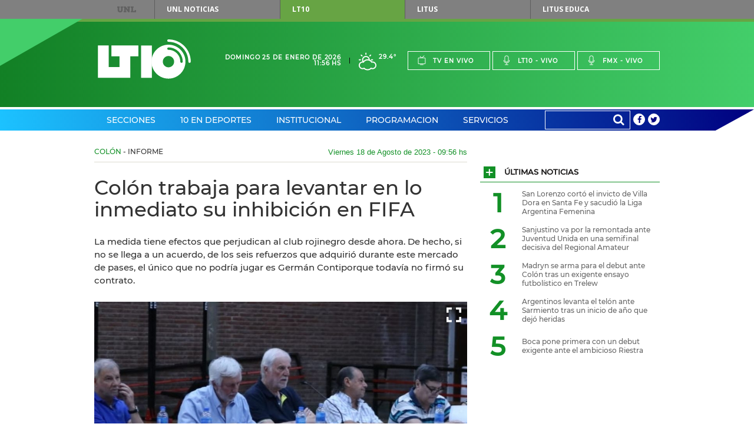

--- FILE ---
content_type: text/html;charset=UTF-8
request_url: https://www.lt10.com.ar/noticia/411972--colon-trabaja-para-levantar-en-lo-inmediato-su-inhibicion-en-fifa&seccion=colon
body_size: 119617
content:




















<!DOCTYPE html>
<html lang="es">
<head>
    <meta charset="utf-8"/>
    <meta name="language" content="es_ES"/>
    <meta name="viewport" content="width=device-width, initial-scale=1.0">
    <meta property='og:type' content='article' >
<meta property='og:title' content='Colón trabaja para levantar en lo inmediato su inhibición en FIFA' >
<meta property='og:description' content='La medida tiene efectos que perjudican al club rojinegro desde ahora. De hecho, si no se llega a un acuerdo, de los seis refuerzos que adquirió durante este mercado de pases, el único que no podría jugar es Germán Contiporque todavía no firmó su contrato.' >
<meta property='og:site_name' content='lt10' >
<meta property='og:locale' content='es_ES' >
<meta name='twitter:card' content='summary_large_image' >
<meta name='twitter:site' content='@radiolt10' >
<meta name='twitter:creator' content='@radiolt10' >
<link rel='canonical' href='https://www.lt10.com.ar/noticia/411972--colon-trabaja-para-levantar-en-lo-inmediato-su-inhibicion-en-fifa' />
<meta property='og:url' content='https://www.lt10.com.ar/noticia/411972--colon-trabaja-para-levantar-en-lo-inmediato-su-inhibicion-en-fifa' >
<meta property='keywords' content='Carlos Arrúa,Nacional de Paraguay,José Vignatti,Germán Conti,FIFA' >
<meta name='news_keywords' content='Carlos Arrúa,Nacional de Paraguay,José Vignatti,Germán Conti,FIFA' >
<meta name='twitter:description' content='La medida tiene efectos que perjudican al club rojinegro desde ahora. De hecho, si no se llega a un acuerdo, de los seis refuerzos que adquirió durante este mercado de pases, el único que no podría jugar es Germán Contiporque todavía no firmó su contrato.' >
<meta name='title' content='Colón trabaja para levantar en lo inmediato su inhibición en FIFA' >
<meta name='twitter:title' content='Colón trabaja para levantar en lo inmediato su inhibición en FIFA' >
<meta property='og:image' content='https://www.lt10.com.ar/multimedia/in1692363392321.jpeg' >
<meta property='og:image:secure_url' content='https://www.lt10.com.ar/multimedia/in1692363392321.jpeg' >
<meta property='og:image:width' content='960' >
<meta property='og:image:height' content='638' >
<meta property='og:image:alt' content='' >
<meta name='twitter:image' content='https://www.lt10.com.ar/multimedia/in1692363392321.jpeg'>
<meta name='Googlebot-News' content='noindex, nofollow'>
<link rel='amphtml' href='https://lt10.com.ar:443/amp/noticia/411972--colon-trabaja-para-levantar-en-lo-inmediato-su-inhibicion-en-fifa&seccion=colon'>


    <meta name="author" content="LT10">
    <meta property="fb:app_id" content="705702732900567" />
    


    <title>Colón trabaja para levantar en lo inmediato su inhibición en FIFA</title>

    <!-- CSS -->
    <link href="/include/css/clima/css/clima.css?id=20251104" media="all" rel="stylesheet">
    <link href="/include/css/archivos/css/archivos.css?id=20251104" media="all" rel="stylesheet">
    <link href="/include/css/maqueta/screen.css?id=20251104" media="all" rel="stylesheet">
    <link href="/include/css/maqueta/headers.css?id=20251104" media="all" rel="stylesheet">
    <link href="/include/font-awesome/css/font-awesome.min.css?id=20251104" media="all" rel='stylesheet' type='text/css'>
    <link href="/include/css/personalizados.css?id=20251104" media="all" rel="stylesheet">
    <link href="/include/css/m2018.css?id=20251104" media="all" rel="stylesheet">



    <!-- JS -->
    <script type="text/javascript" src="/include/js/maqueta/jquery.min.js?id=20251104"></script>
    <script type="text/javascript" src="/include/js/maqueta/audioplayer.min.js?id=20251104"></script>
    <script type="text/javascript" src="/include/js/maqueta/jquery.bxslider.min.js?id=20251104"></script>
    <script type="text/javascript" src="/include/js/maqueta/jquery.fancybox.min.js?id=20251104"></script>
    <script type="text/javascript" src="/include/js/maqueta/app.min.js?id=20251104"></script>
    <script type="text/javascript" src="/include/js/maqueta/jquery.easytabs.js?id=20251104"></script>
    <script type="text/javascript" src="/include/js/infinite-scroll/infinite-scroll.pkgd.min.js"></script>
    <script type="text/javascript" src="/include/js/radio.js?id=20251104"></script>
    <script type="text/javascript" src="/include/js/jquery-lazy/jquery.lazy.min.js?id=20251104"></script>

    

    <script >
        window.___gcfg = {
            lang: '	es',
            parsetags: 'onload'
        };
    </script>

    <script src="https://apis.google.com/js/platform.js?publisherid=104526857656512245926" async defer></script>
	<script async src="https://pagead2.googlesyndication.com/pagead/js/adsbygoogle.js?client=ca-pub-3248118253422319" crossorigin="anonymous"></script>
	
    

    <script type="text/javascript" src="/include/js/publicidad-interiores.js?id=20251104"></script>


    <!--
     2023/05/29 - gunrrein
     Google tag (gtag.js) para Google Analytics 4
     -->
    <script async src="https://www.googletagmanager.com/gtag/js?id=G-XCV19LY2R9"></script>
    <script>
        window.dataLayer = window.dataLayer || [];
        function gtag() { dataLayer.push(arguments); }
        gtag('js', new Date());
        gtag('config', 'G-XCV19LY2R9');
                
    </script>
    

    <style>
        .ultimo_momento{
            float: left;
            width: 70% !important;
        }
        .ult_mom{
            line-height: 37px;
            color: white !important;
        }
        #contentUltimoMomento li{
            width:auto !important;
        }

        /*
        @media (min-width: 1010px){
            #section-deportes-home .col-4 .article.a-foto-titulo.a-foto-full .article-top .article-categorie {
              background-color: #579b31;
               color: #fff;
            }

            #section-espectaculos-home .col-4 .article.a-foto-titulo.a-foto-full .article-top .article-categorie {
              background-color: #f6921e;
              color: #fff;
            }
        }
        */

        .slide-photos .bxSliderNoticia.bxslider > li {
            height: 235px;
        }

        .slide-photos .bxSliderNoticia.bxslider > li .bottom-data-photo {
            padding-top: 10px;
            padding-bottom: 40px;
            padding-right: 17px;
            padding-left: 33px;
            background-color: rgba(0,0,0,0.45);

        }

        .slide-photos .bxSliderNoticia.bxslider > li .bottom-data-photo .caption-photo {
            font-size: 13px;
        }

        @media (min-width: 1010px){
            .slide-photos .bxSliderNoticia.bxslider > li {
                height: 360px;
            }

            .slide-photos .bxSliderNoticia.bxslider > li .bottom-data-photo .caption-photo {
                font-size: 13px;
            }
        }

        @media (min-width: 700px){
            .slide-photos .bxSliderNoticia.bxslider > li {
                height: 360px;
            }

            .slide-photos .bxSliderNoticia.bxslider > li .bottom-data-photo .caption-photo {
                font-size: 13px;
            }

        }

        

    </style>

    <script async src='https://securepubads.g.doubleclick.net/tag/js/gpt.js'></script>
    <script async src="https://s1.adzonestatic.com/c/10037_lt10.js"></script>
    <link rel="stylesheet" type="text/css" href="//include/css/adzone.css">


</head>

<body>

<!--FB scripts-->
<div id="fb-root"></div>
<script>

    window.fbAsyncInit = function() {
        FB.init({
            appId      : '705702732900567',
            xfbml      : true,
            version    : 'v2.5'
        });
    };

    (function(d, s, id) {
        var js, fjs = d.getElementsByTagName(s)[0];
        if (d.getElementById(id)) return;
        js = d.createElement(s); js.id = id;
        js.async=true;
        js.src = "//connect.facebook.net/es_LA/sdk.js#xfbml=1&version=v2.4";
        fjs.parentNode.insertBefore(js, fjs);
    }(document, 'script', 'facebook-jssdk'));
</script>

<nav id="top-menu">
    
    <div class="container">
        <a href="https://www.unl.edu.ar" rel="nofollow">UNL</a>
        <ul>
            <li><a href="https://www.unl.edu.ar/noticias/" class="btn-unl" rel="nofollow">UNL<span> Noticias</span></a></li>
            <li><a href="#" class="current btn-lt10" style="cursor: default;">LT10</a></li>
            <li><a href="http://www.litustv.com.ar/" class="btn-litus" rel="nofollow">Litus</a></li>
            <li><a href="http://lituseduca.com.ar/" class="btn-litus" rel="nofollow">Litus Educa</a></li>
        </ul>
    </div>
    <!--container-->
</nav>
<!--top-menu-->

<header id="site-header" class="header-lt10">
    <div class="logo-border"></div>
    <div class="logo-triangle"></div>
    <div class="header-top">
        <div class="container">
            <h1 id="logo-header" class="logo-lt10">
                <a href="/">Lt 10</a>
                <svg id="logo-lt10" version="1.1"
	 xmlns="http://www.w3.org/2000/svg" xmlns:xlink="http://www.w3.org/1999/xlink"
	 x="0px" y="0px" width="120px" height="69.434px" viewBox="0 0 120 51"
	 xml:space="preserve">
<g id="form-logo">
	<rect x="55.822" y="7.889" width="13.941" height="41.823"/>
	<polygon points="41.879,21.828 52.336,21.828 52.336,7.889 17.481,7.889 17.481,21.828 27.938,21.828 27.938,35.766 
		13.998,35.766 13.998,7.889 0.054,7.889 0.054,49.712 41.879,49.712 	"/>
	<path d="M116.888,28.8c0-14.187-11.502-25.682-25.694-25.69l0,0l0.004,0.004c-0.858,0-1.557-0.701-1.557-1.557l0,0
		C89.641,0.697,90.34,0,91.198,0l0,0C107.104,0.007,119.994,12.897,120,28.8l0,0c0,0.859-0.699,1.557-1.556,1.557l0,0
		C117.585,30.357,116.888,29.659,116.888,28.8L116.888,28.8z"/>
	<path d="M89.903,11.083c-0.002,0-0.002,0.002-0.004,0.002c-0.097,0.145-0.169,0.306-0.21,0.472
		C89.733,11.391,89.805,11.229,89.903,11.083z"/>
	<path d="M91.2,6.842c-12.128,0-21.958,9.834-21.958,21.96c0,12.123,9.83,21.957,21.958,21.957
		c12.127,0,21.96-9.834,21.96-21.957C113.16,16.676,103.327,6.842,91.2,6.842z M91.196,36.122c-4.043,0-7.317-3.279-7.317-7.32
		c0-4.045,3.274-7.32,7.317-7.32c4.047,0,7.32,3.275,7.32,7.32C98.516,32.843,95.243,36.122,91.196,36.122z M108.053,30.357
		c-0.86,0-1.559-0.696-1.559-1.554c-0.007-8.432-6.806-15.268-15.219-15.305c-0.415,0.023-0.84-0.127-1.158-0.44
		c0.002,0.002,0.003,0.006,0.006,0.007c-0.003-0.003-0.005-0.005-0.006-0.007c-0.007-0.006-0.014-0.01-0.021-0.016
		c-0.005-0.005-0.008-0.012-0.013-0.018c-0.015-0.013-0.027-0.027-0.042-0.041c0.015,0.015,0.028,0.026,0.04,0.039
		c-0.043-0.044-0.077-0.095-0.114-0.144c0.018,0.023,0.026,0.05,0.046,0.072c-0.058-0.065-0.111-0.137-0.158-0.213
		c0.03,0.05,0.075,0.094,0.112,0.141c-0.075-0.097-0.145-0.196-0.194-0.307c-0.006-0.007-0.008-0.014-0.011-0.023
		c-0.004-0.006-0.007-0.013-0.009-0.019l-0.002-0.003c-0.075-0.183-0.113-0.382-0.113-0.588c0-0.12,0.015-0.24,0.043-0.359
		c0.002-0.003,0.002-0.004,0.002-0.009c0.033-0.29,0.136-0.415,0.214-0.487c0.03-0.047,0.064-0.09,0.1-0.134V10.95
		c0.075-0.087,0.093-0.103,0.098-0.106c0.289-0.293,0.69-0.458,1.103-0.458c10.167,0,18.395,8.247,18.407,18.414
		C109.607,29.659,108.912,30.356,108.053,30.357z"/>
</g>
</svg>
            </h1>
            <!--logo-header-->
            <div class="right">
                <div class="date-header">
                    <span>Domingo 25 de Enero de 2026</span>
                    <span>11:56 hs</span>
                </div>
                <a href="/seccion/clima" class="box-weather">
                    <!--
                    <i class="icon-rainy"></i>
                    <span>24&deg;</span>
                    -->

                    
                        <i class="clima-1"></i>
                        <span>29.4&deg</span>

                        
                    
                </a>
                <ul class="menu-live">
                    <li><a href="javascript:popUp('tv','/')"><i class="icon-tv"></i>Tv en vivo</a></li>
                    <li><a href="javascript:popUp('am','/')"><i class="icon-mic"></i>Lt10 - vivo</a></li>
                    <li><a href="javascript:popUp('fm','/')"><i class="icon-mic"></i>Fmx - vivo</a></li>
                </ul>
                <div class="dropdown-live">
                    <a href="#">En vivo</a>
                    <ul>
                        <li><a href="javascript:popUp('tv','/')">Tv en vivo</a></li>
                        <li><a href="javascript:popUp('am','/')">Lt10 en vivo</a></li>
                        <li><a href="javascript:popUp('fm','/')">Fmx en vivo</a></li>
                    </ul>
                </div>
            </div>
        </div>
        <!--container-->
    </div>
    <!--header-top-->

    <nav class="header-nav">
        <div class="container">

            <ul class="menu-nav">

                
                <li class="menu-header-dropdown"><a href="/seccion/secciones">Secciones</a>
                    

                    <div class="dropdown-sections">

                        <nav>
                            
                            <h2><a href="/seccion/politica" data-section="section-12">Política</a></h2>
                            
                            <h2><a href="/seccion/economia" data-section="section-7">Economía</a></h2>
                            
                            <h2><a href="/seccion/sucesos" data-section="section-13">Sucesos</a></h2>
                            
                            <h2><a href="/seccion/educacion" data-section="section-14">Educación</a></h2>
                            
                            <h2><a href="/seccion/unl" data-section="section-58">UNL</a></h2>
                            
                            <h2><a href="/seccion/interes-general" data-section="section-35">Interés General</a></h2>
                            
                            <h2><a href="/seccion/espectaculos" data-section="section-48">Espectáculos</a></h2>
                            
                            <h2><a href="/seccion/salud" data-section="section-17">Salud</a></h2>
                            
                            <h2><a href="/seccion/ciencia" data-section="section-16">Ciencia</a></h2>
                            
                            <h2><a href="/seccion/tecnologia" data-section="section-49">Tecnología</a></h2>
                            
                            <h2><a href="/seccion/cultura" data-section="section-11">Cultura</a></h2>
                            
                            <h2><a href="/seccion/internacionales" data-section="section-34">Internacionales</a></h2>
                            
                        </nav>

                        

                        <div id="section-12" class="block-section-dropdown section-active">
                            <div class="featured-articles">
                                <div class="featured-articles-top">
                                    <h2 class="title-section-dropdwon">Política</h2>
                                    <a href="/seccion/politica">Ver todas <i class="icon-plus"></i></a>
                                </div>
                                <!--list-articles-dropdown-->

                                <ul class="list-articles-dropdown">
                                    
                                    <li>
                                        <article class="article-dropdown">
                                            
                                            <a href="/noticia/487655--casi-el-70-de-las-rutas-nacionales-estan-en-estado-regular-o-malo&seccion=politica" class="thumb-article-dropdown" style="background-image: url('/multimedia/miniaturas/320x240_in1769261419322.jpg');"></a>
                                            
                                            <h3 class="title-article-dropdown"><a href="/noticia/487655--casi-el-70-de-las-rutas-nacionales-estan-en-estado-regular-o-malo&seccion=politica">Casi el 70% de las rutas nacionales están en estado regular o malo</a></h3>
                                            
                                        </article>
                                    </li>
                                    
                                    <li>
                                        <article class="article-dropdown">
                                            
                                            <a href="/noticia/487674--martin-menem-ratifico-que-el-gobierno-bajara-la-edad-de-imputabilidad&seccion=politica" class="thumb-article-dropdown" style="background-image: url('/multimedia/miniaturas/320x240_in1769282684135.jpg');"></a>
                                            
                                            <h3 class="title-article-dropdown"><a href="/noticia/487674--martin-menem-ratifico-que-el-gobierno-bajara-la-edad-de-imputabilidad&seccion=politica">Martín Menem ratificó que el Gobierno bajará la edad de imputabilidad</a></h3>
                                            
                                        </article>
                                    </li>
                                    
                                </ul>
                                <!--list-articles-dropdown-->

                            </div>
                            <!--featured-articles-->
                            <ul class="today-dropdown">
                                <li>Hoy</li>
                                
                                <li><a href="/noticia/487674--martin-menem-ratifico-que-el-gobierno-bajara-la-edad-de-imputabilidad&seccion=politica">Martín Menem ratificó que el Gobierno bajará la edad de imputabilidad</a></li>
                                
                                <li><a href="/noticia/487655--casi-el-70-de-las-rutas-nacionales-estan-en-estado-regular-o-malo&seccion=politica">Casi el 70% de las rutas nacionales están en estado regular o malo</a></li>
                                
                                <li><a href="/noticia/487652--midieron-a-milei-y-sus-ministros-la-favorita-y-el-tapado-que-sorprendio-&seccion=politica">Midieron a Milei y sus ministros: la favorita y el “tapado” que sorprendió </a></li>
                                
                                <li><a href="/noticia/487619--el-gobierno-endurecera-penas-contra-quienes-provoquen-incendios&seccion=politica">El Gobierno endurecerá penas contra quienes provoquen incendios</a></li>
                                
                            </ul>
                            <!--today-dropdown-->
                        </div>
                        <!--section-12-->
                        

                        <div id="section-7" class="block-section-dropdown ">
                            <div class="featured-articles">
                                <div class="featured-articles-top">
                                    <h2 class="title-section-dropdwon">Economía</h2>
                                    <a href="/seccion/economia">Ver todas <i class="icon-plus"></i></a>
                                </div>
                                <!--list-articles-dropdown-->

                                <ul class="list-articles-dropdown">
                                    
                                    <li>
                                        <article class="article-dropdown">
                                            
                                            <a href="/noticia/487675--puertos-santafesinos-cerraron-2025-con-record-historico-de-cargas&seccion=economia" class="thumb-article-dropdown" style="background-image: url('/multimedia/miniaturas/320x240_in1769283087692.jpg');"></a>
                                            
                                            <h3 class="title-article-dropdown"><a href="/noticia/487675--puertos-santafesinos-cerraron-2025-con-record-historico-de-cargas&seccion=economia">Puertos santafesinos cerraron 2025 con récord histórico de cargas</a></h3>
                                            
                                        </article>
                                    </li>
                                    
                                    <li>
                                        <article class="article-dropdown">
                                            
                                            <a href="/noticia/487673--mas-de-100-mil-contribuyentes-ya-usana-mi-boleta-digital-de-api&seccion=economia" class="thumb-article-dropdown" style="background-image: url('/multimedia/miniaturas/320x240_in1769282286184.jpg');"></a>
                                            
                                            <h3 class="title-article-dropdown"><a href="/noticia/487673--mas-de-100-mil-contribuyentes-ya-usana-mi-boleta-digital-de-api&seccion=economia">Más de 100 mil contribuyentes ya usana Mi Boleta Digital de API</a></h3>
                                            
                                        </article>
                                    </li>
                                    
                                </ul>
                                <!--list-articles-dropdown-->

                            </div>
                            <!--featured-articles-->
                            <ul class="today-dropdown">
                                <li>Hoy</li>
                                
                                <li><a href="/noticia/487675--puertos-santafesinos-cerraron-2025-con-record-historico-de-cargas&seccion=economia">Puertos santafesinos cerraron 2025 con récord histórico de cargas</a></li>
                                
                                <li><a href="/noticia/487673--mas-de-100-mil-contribuyentes-ya-usana-mi-boleta-digital-de-api&seccion=economia">Más de 100 mil contribuyentes ya usana Mi Boleta Digital de API</a></li>
                                
                                <li><a href="/noticia/487656--ganancias-algunos-contribuyentes-podrian-dejar-de-tributar-&seccion=economia">Ganancias: algunos contribuyentes podrían dejar de tributar </a></li>
                                
                                <li><a href="/noticia/487645--la-morosidad-de-las-familias-volvio-a-crecer-en-noviembre-ascendio-al-88&seccion=economia">La morosidad de las familias volvió a crecer en noviembre: ascendió al 8,8%</a></li>
                                
                            </ul>
                            <!--today-dropdown-->
                        </div>
                        <!--section-7-->
                        

                        <div id="section-13" class="block-section-dropdown ">
                            <div class="featured-articles">
                                <div class="featured-articles-top">
                                    <h2 class="title-section-dropdwon">Sucesos</h2>
                                    <a href="/seccion/sucesos">Ver todas <i class="icon-plus"></i></a>
                                </div>
                                <!--list-articles-dropdown-->

                                <ul class="list-articles-dropdown">
                                    
                                    <li>
                                        <article class="article-dropdown">
                                            
                                            <a href="/noticia/487610--pescadores-capturaron-un-pacu-gigante-en-el-rio-parana&seccion=sucesos" class="thumb-article-dropdown" style="background-image: url('/multimedia/miniaturas/320x240_in1769187916189.jpg');"></a>
                                            
                                            <h3 class="title-article-dropdown"><a href="/noticia/487610--pescadores-capturaron-un-pacu-gigante-en-el-rio-parana&seccion=sucesos">Pescadores capturaron un pacú gigante en el río Paraná</a></h3>
                                            
                                        </article>
                                    </li>
                                    
                                    <li>
                                        <article class="article-dropdown">
                                            
                                            <a href="/noticia/487676--caso-loan-el-fiscal-anticipa-un-juicio-oral-record-por-sustraccion&seccion=sucesos" class="thumb-article-dropdown" style="background-image: url('/multimedia/miniaturas/320x240_in1769284598108.jpg');"></a>
                                            
                                            <h3 class="title-article-dropdown"><a href="/noticia/487676--caso-loan-el-fiscal-anticipa-un-juicio-oral-record-por-sustraccion&seccion=sucesos">Caso Loan: el fiscal anticipa un juicio oral récord por sustracción</a></h3>
                                            
                                        </article>
                                    </li>
                                    
                                </ul>
                                <!--list-articles-dropdown-->

                            </div>
                            <!--featured-articles-->
                            <ul class="today-dropdown">
                                <li>Hoy</li>
                                
                                <li><a href="/noticia/487690--tres-mujeres-detenidas-por-venta-de-drogas-tras-allanamientos-de-la-pdi&seccion=sucesos">Tres mujeres detenidas por venta de drogas tras allanamientos de la PDI</a></li>
                                
                                <li><a href="/noticia/487685--un-motin-en-la-comisaria-24-termino-con-un-incendio-y-varios-detenidos-asistidos&seccion=sucesos">Un motín en la comisaría 24 terminó con un incendio y varios detenidos asistidos</a></li>
                                
                                <li><a href="/noticia/487684--detuvieron-a-un-hombre-por-intentar-robar-propinas-en-una-panaderia&seccion=sucesos">Detuvieron a un hombre por intentar robar propinas en una panadería</a></li>
                                
                                <li><a href="/noticia/487682--tres-jovenes-que-portaban-armas-y-municiones-fueron-demorados-por-la-policia&seccion=sucesos">Tres jóvenes que portaban armas y municiones fueron demorados por la policía</a></li>
                                
                            </ul>
                            <!--today-dropdown-->
                        </div>
                        <!--section-13-->
                        

                        <div id="section-14" class="block-section-dropdown ">
                            <div class="featured-articles">
                                <div class="featured-articles-top">
                                    <h2 class="title-section-dropdwon">Educación</h2>
                                    <a href="/seccion/educacion">Ver todas <i class="icon-plus"></i></a>
                                </div>
                                <!--list-articles-dropdown-->

                                <ul class="list-articles-dropdown">
                                    
                                    <li>
                                        <article class="article-dropdown">
                                            
                                            <a href="/noticia/487429--asistencia-perfecta-abonan-el-trimestre-con-un-aumento-del-12&seccion=educacion" class="thumb-article-dropdown" style="background-image: url('/multimedia/miniaturas/320x240_in1769024684930.jpg');"></a>
                                            
                                            <h3 class="title-article-dropdown"><a href="/noticia/487429--asistencia-perfecta-abonan-el-trimestre-con-un-aumento-del-12&seccion=educacion">Asistencia Perfecta: abonan el trimestre con un aumento del 12%</a></h3>
                                            
                                        </article>
                                    </li>
                                    
                                    <li>
                                        <article class="article-dropdown">
                                            
                                            <a href="/noticia/487623--el-gobierno-dispuesto-nuevos-montos-para-las-raciones-de-comedores-escolares&seccion=educacion" class="thumb-article-dropdown" style="background-image: url('/multimedia/miniaturas/320x240_in1769198261946.jpg');"></a>
                                            
                                            <h3 class="title-article-dropdown"><a href="/noticia/487623--el-gobierno-dispuesto-nuevos-montos-para-las-raciones-de-comedores-escolares&seccion=educacion">El Gobierno dispuesto nuevos montos para las raciones de comedores escolares</a></h3>
                                            
                                        </article>
                                    </li>
                                    
                                </ul>
                                <!--list-articles-dropdown-->

                            </div>
                            <!--featured-articles-->
                            <ul class="today-dropdown">
                                <li>Hoy</li>
                                
                                <li><a href="/noticia/487623--el-gobierno-dispuesto-nuevos-montos-para-las-raciones-de-comedores-escolares&seccion=educacion">El Gobierno dispuesto nuevos montos para las raciones de comedores escolares</a></li>
                                
                                <li><a href="/noticia/487429--asistencia-perfecta-abonan-el-trimestre-con-un-aumento-del-12&seccion=educacion">Asistencia Perfecta: abonan el trimestre con un aumento del 12%</a></li>
                                
                                <li><a href="/noticia/487383--goity-ratifico-que-la-alfabetizacion-sera-prioridad-en-este-ciclo-lectivo-&seccion=educacion">Goity ratificó que la alfabetización será prioridad en este ciclo lectivo </a></li>
                                
                                <li><a href="/noticia/486955--ia-en-educacion-destacan-los-beneficios-y-desafios-en-la-escuela&seccion=educacion">IA en educación: destacan los beneficios y desafíos en la escuela</a></li>
                                
                            </ul>
                            <!--today-dropdown-->
                        </div>
                        <!--section-14-->
                        

                        <div id="section-58" class="block-section-dropdown ">
                            <div class="featured-articles">
                                <div class="featured-articles-top">
                                    <h2 class="title-section-dropdwon">UNL</h2>
                                    <a href="/seccion/unl">Ver todas <i class="icon-plus"></i></a>
                                </div>
                                <!--list-articles-dropdown-->

                                <ul class="list-articles-dropdown">
                                    
                                    <li>
                                        <article class="article-dropdown">
                                            
                                            <a href="/noticia/487244--la-fich-unl-organiza-una-nueva-edicion-de-la-global-game-jam--&seccion=unl" class="thumb-article-dropdown" style="background-image: url('/multimedia/miniaturas/320x240_in1768847994665.jpg');"></a>
                                            
                                            <h3 class="title-article-dropdown"><a href="/noticia/487244--la-fich-unl-organiza-una-nueva-edicion-de-la-global-game-jam--&seccion=unl">La FICH UNL organiza una nueva edición de la Global Game Jam  </a></h3>
                                            
                                        </article>
                                    </li>
                                    
                                    <li>
                                        <article class="article-dropdown">
                                            
                                            <a href="/noticia/485319--ingreso-2026-la-unl-registro-9788-inscriptos&seccion=unl" class="thumb-article-dropdown" style="background-image: url('/multimedia/miniaturas/320x240_in1766759074196.jpg');"></a>
                                            
                                            <h3 class="title-article-dropdown"><a href="/noticia/485319--ingreso-2026-la-unl-registro-9788-inscriptos&seccion=unl">Ingreso 2026: la UNL registró 9788 inscriptos </a></h3>
                                            
                                        </article>
                                    </li>
                                    
                                </ul>
                                <!--list-articles-dropdown-->

                            </div>
                            <!--featured-articles-->
                            <ul class="today-dropdown">
                                <li>Hoy</li>
                                
                                <li><a href="/noticia/487244--la-fich-unl-organiza-una-nueva-edicion-de-la-global-game-jam--&seccion=unl">La FICH UNL organiza una nueva edición de la Global Game Jam  </a></li>
                                
                                <li><a href="/noticia/486900--la-unl-sera-100--libre-de-humo-a-partir-del-1-de-febrero&seccion=unl">La UNL será 100 % libre de humo a partir del 1º de febrero</a></li>
                                
                                <li><a href="/noticia/485878--una-apuesta-por-las-infancias-diversas-y-la-creacion-colectiva&seccion=unl">Una apuesta por las infancias diversas y la creación colectiva</a></li>
                                
                                <li><a href="/noticia/485634--cuanto-sabemos-sobre-las-enfermedades-que-transmiten-los-animales&seccion=unl">¿Cuánto sabemos sobre las enfermedades que transmiten los animales?</a></li>
                                
                            </ul>
                            <!--today-dropdown-->
                        </div>
                        <!--section-58-->
                        

                        <div id="section-35" class="block-section-dropdown ">
                            <div class="featured-articles">
                                <div class="featured-articles-top">
                                    <h2 class="title-section-dropdwon">Interés General</h2>
                                    <a href="/seccion/interes-general">Ver todas <i class="icon-plus"></i></a>
                                </div>
                                <!--list-articles-dropdown-->

                                <ul class="list-articles-dropdown">
                                    
                                    <li>
                                        <article class="article-dropdown">
                                            
                                            <a href="/noticia/487610--pescadores-capturaron-un-pacu-gigante-en-el-rio-parana&seccion=interes-general" class="thumb-article-dropdown" style="background-image: url('/multimedia/miniaturas/320x240_in1769187916189.jpg');"></a>
                                            
                                            <h3 class="title-article-dropdown"><a href="/noticia/487610--pescadores-capturaron-un-pacu-gigante-en-el-rio-parana&seccion=interes-general">Pescadores capturaron un pacú gigante en el río Paraná</a></h3>
                                            
                                        </article>
                                    </li>
                                    
                                    <li>
                                        <article class="article-dropdown">
                                            
                                            <a href="/noticia/487677--la-sensacion-termica-llego-a-39-grados-y-sigue-el-alerta-amarillo&seccion=interes-general" class="thumb-article-dropdown" style="background-image: url('/multimedia/miniaturas/320x240_in1769285272442.jpg');"></a>
                                            
                                            <h3 class="title-article-dropdown"><a href="/noticia/487677--la-sensacion-termica-llego-a-39-grados-y-sigue-el-alerta-amarillo&seccion=interes-general">La sensación térmica llegó a 39 grados y sigue el alerta amarillo</a></h3>
                                            
                                        </article>
                                    </li>
                                    
                                </ul>
                                <!--list-articles-dropdown-->

                            </div>
                            <!--featured-articles-->
                            <ul class="today-dropdown">
                                <li>Hoy</li>
                                
                                <li><a href="/noticia/487706--api-mas-de-100-mil-adhesiones-a-mi-boleta-digital-&seccion=interes-general">API: más de 100 mil adhesiones a Mi Boleta Digital </a></li>
                                
                                <li><a href="/noticia/487704--los-mejores-juegos-de-mesa-para-disfrutar-en-familia&seccion=interes-general">Los mejores juegos de mesa para disfrutar en familia</a></li>
                                
                                <li><a href="/noticia/487701--se-espera-un-domingo-con-una-maxima-de-40-grados-en-santa-fe&seccion=interes-general">Se espera un domingo con una máxima de 40 grados en Santa Fe</a></li>
                                
                                <li><a href="/noticia/487699--la-ensalada-cesar-el-clasico-veraniego-que-nacio-por-accidente&seccion=interes-general">La ensalada César: el clásico veraniego que nació por accidente</a></li>
                                
                            </ul>
                            <!--today-dropdown-->
                        </div>
                        <!--section-35-->
                        

                        <div id="section-48" class="block-section-dropdown ">
                            <div class="featured-articles">
                                <div class="featured-articles-top">
                                    <h2 class="title-section-dropdwon">Espectáculos</h2>
                                    <a href="/seccion/espectaculos">Ver todas <i class="icon-plus"></i></a>
                                </div>
                                <!--list-articles-dropdown-->

                                <ul class="list-articles-dropdown">
                                    
                                    <li>
                                        <article class="article-dropdown">
                                            
                                            <a href="/noticia/487696--soledad-pastorutti-estreno-como-que-no-junto-a-la-t-y-la-m&seccion=espectaculos" class="thumb-article-dropdown" style="background-image: url('/multimedia/miniaturas/320x240_in1769295232921.jpg');"></a>
                                            
                                            <h3 class="title-article-dropdown"><a href="/noticia/487696--soledad-pastorutti-estreno-como-que-no-junto-a-la-t-y-la-m&seccion=espectaculos">Soledad Pastorutti estrenó “¿Cómo que no?” junto a La T y la M</a></h3>
                                            
                                        </article>
                                    </li>
                                    
                                    <li>
                                        <article class="article-dropdown">
                                            
                                            <a href="/noticia/487661--el-secreto-desconocido-de-juan-roman-riquelme-que-develo-angel-de-brito-&seccion=espectaculos" class="thumb-article-dropdown" style="background-image: url('/multimedia/miniaturas/320x240_in1769263985884.jpg');"></a>
                                            
                                            <h3 class="title-article-dropdown"><a href="/noticia/487661--el-secreto-desconocido-de-juan-roman-riquelme-que-develo-angel-de-brito-&seccion=espectaculos">El secreto desconocido de Juan Román Riquelme que develó Ángel de Brito </a></h3>
                                            
                                        </article>
                                    </li>
                                    
                                </ul>
                                <!--list-articles-dropdown-->

                            </div>
                            <!--featured-articles-->
                            <ul class="today-dropdown">
                                <li>Hoy</li>
                                
                                <li><a href="/noticia/487708--que-peliculas-con-nominaciones-a-los-oscar-podes-ver-en-streaming&seccion=espectaculos">¿Qué películas con nominaciones a los Oscar podés ver en streaming?</a></li>
                                
                                <li><a href="/noticia/487700--emma-stone-hace-historia-es-la-persona-mas-joven-con-siete-nominaciones&seccion=espectaculos">Emma Stone hace historia: es la persona más joven con siete nominaciones</a></li>
                                
                                <li><a href="/noticia/487696--soledad-pastorutti-estreno-como-que-no-junto-a-la-t-y-la-m&seccion=espectaculos">Soledad Pastorutti estrenó “¿Cómo que no?” junto a La T y la M</a></li>
                                
                                <li><a href="/noticia/487661--el-secreto-desconocido-de-juan-roman-riquelme-que-develo-angel-de-brito-&seccion=espectaculos">El secreto desconocido de Juan Román Riquelme que develó Ángel de Brito </a></li>
                                
                            </ul>
                            <!--today-dropdown-->
                        </div>
                        <!--section-48-->
                        

                        <div id="section-17" class="block-section-dropdown ">
                            <div class="featured-articles">
                                <div class="featured-articles-top">
                                    <h2 class="title-section-dropdwon">Salud</h2>
                                    <a href="/seccion/salud">Ver todas <i class="icon-plus"></i></a>
                                </div>
                                <!--list-articles-dropdown-->

                                <ul class="list-articles-dropdown">
                                    
                                    <li>
                                        <article class="article-dropdown">
                                            
                                            <a href="/noticia/487681--la-municipalidad-recomienda-hidratacion-y-evitar-el-sol-por-la-ola-de-calor&seccion=salud" class="thumb-article-dropdown" style="background-image: url('/multimedia/miniaturas/320x240_in1769287291003.jpg');"></a>
                                            
                                            <h3 class="title-article-dropdown"><a href="/noticia/487681--la-municipalidad-recomienda-hidratacion-y-evitar-el-sol-por-la-ola-de-calor&seccion=salud">La Municipalidad recomienda hidratación y evitar el sol por la ola de calor</a></h3>
                                            
                                        </article>
                                    </li>
                                    
                                    <li>
                                        <article class="article-dropdown">
                                            
                                            <a href="/noticia/487703--microansiedad-cotidiana-que-es-y-como-bajarla&seccion=salud" class="thumb-article-dropdown" style="background-image: url('/multimedia/miniaturas/320x240_in1769341665783.jpg');"></a>
                                            
                                            <h3 class="title-article-dropdown"><a href="/noticia/487703--microansiedad-cotidiana-que-es-y-como-bajarla&seccion=salud">Microansiedad cotidiana: qué es y cómo bajarla</a></h3>
                                            
                                        </article>
                                    </li>
                                    
                                </ul>
                                <!--list-articles-dropdown-->

                            </div>
                            <!--featured-articles-->
                            <ul class="today-dropdown">
                                <li>Hoy</li>
                                
                                <li><a href="/noticia/487703--microansiedad-cotidiana-que-es-y-como-bajarla&seccion=salud">Microansiedad cotidiana: qué es y cómo bajarla</a></li>
                                
                                <li><a href="/noticia/487681--la-municipalidad-recomienda-hidratacion-y-evitar-el-sol-por-la-ola-de-calor&seccion=salud">La Municipalidad recomienda hidratación y evitar el sol por la ola de calor</a></li>
                                
                                <li><a href="/noticia/487631--anmat-ordeno-retirar-del-mercado-un-desinfectante-para-piletas&seccion=salud">Anmat ordenó retirar del mercado un desinfectante para piletas</a></li>
                                
                                <li><a href="/noticia/487617--dengue-confirmaron-la-presencia-del-vector-en-26-barrios-de-la-ciudad-&seccion=salud">Dengue: confirmaron la presencia del vector en 26 barrios de la ciudad </a></li>
                                
                            </ul>
                            <!--today-dropdown-->
                        </div>
                        <!--section-17-->
                        

                        <div id="section-16" class="block-section-dropdown ">
                            <div class="featured-articles">
                                <div class="featured-articles-top">
                                    <h2 class="title-section-dropdwon">Ciencia</h2>
                                    <a href="/seccion/ciencia">Ver todas <i class="icon-plus"></i></a>
                                </div>
                                <!--list-articles-dropdown-->

                                <ul class="list-articles-dropdown">
                                    
                                    <li>
                                        <article class="article-dropdown">
                                            
                                            <a href="/noticia/487702--superlunas-en-2026-todas-las-fechas-de-este-ano&seccion=ciencia" class="thumb-article-dropdown" style="background-image: url('/multimedia/miniaturas/320x240_in1769341222898.jpg');"></a>
                                            
                                            <h3 class="title-article-dropdown"><a href="/noticia/487702--superlunas-en-2026-todas-las-fechas-de-este-ano&seccion=ciencia">Superlunas en 2026: todas las fechas de este año</a></h3>
                                            
                                        </article>
                                    </li>
                                    
                                    <li>
                                        <article class="article-dropdown">
                                            
                                            <a href="/noticia/487666--beso-esquimal-la-ciencia-revela-el-lenguaje-secreto-de-los-mamiferos&seccion=ciencia" class="thumb-article-dropdown" style="background-image: url('/multimedia/miniaturas/320x240_in1769265322341.jpg');"></a>
                                            
                                            <h3 class="title-article-dropdown"><a href="/noticia/487666--beso-esquimal-la-ciencia-revela-el-lenguaje-secreto-de-los-mamiferos&seccion=ciencia">Beso esquimal: la ciencia revela el lenguaje secreto de los mamíferos</a></h3>
                                            
                                        </article>
                                    </li>
                                    
                                </ul>
                                <!--list-articles-dropdown-->

                            </div>
                            <!--featured-articles-->
                            <ul class="today-dropdown">
                                <li>Hoy</li>
                                
                                <li><a href="/noticia/487702--superlunas-en-2026-todas-las-fechas-de-este-ano&seccion=ciencia">Superlunas en 2026: todas las fechas de este año</a></li>
                                
                                <li><a href="/noticia/487666--beso-esquimal-la-ciencia-revela-el-lenguaje-secreto-de-los-mamiferos&seccion=ciencia">Beso esquimal: la ciencia revela el lenguaje secreto de los mamíferos</a></li>
                                
                                <li><a href="/noticia/487549--la-tierra-tiene-una-segunda-luna-de-que-se-trata-el-fenomeno&seccion=ciencia">La Tierra tiene una "segunda luna": de qué se trata el fenómeno</a></li>
                                
                                <li><a href="/noticia/487366--el-misterio-de-la-polilla-caniche-que-asombra-a-los-cientificos-&seccion=ciencia">El misterio de la polilla “caniche” que asombra a los científicos </a></li>
                                
                            </ul>
                            <!--today-dropdown-->
                        </div>
                        <!--section-16-->
                        

                        <div id="section-49" class="block-section-dropdown ">
                            <div class="featured-articles">
                                <div class="featured-articles-top">
                                    <h2 class="title-section-dropdwon">Tecnología</h2>
                                    <a href="/seccion/tecnologia">Ver todas <i class="icon-plus"></i></a>
                                </div>
                                <!--list-articles-dropdown-->

                                <ul class="list-articles-dropdown">
                                    
                                    <li>
                                        <article class="article-dropdown">
                                            
                                            <a href="/noticia/487244--la-fich-unl-organiza-una-nueva-edicion-de-la-global-game-jam--&seccion=tecnologia" class="thumb-article-dropdown" style="background-image: url('/multimedia/miniaturas/320x240_in1768847994665.jpg');"></a>
                                            
                                            <h3 class="title-article-dropdown"><a href="/noticia/487244--la-fich-unl-organiza-una-nueva-edicion-de-la-global-game-jam--&seccion=tecnologia">La FICH UNL organiza una nueva edición de la Global Game Jam  </a></h3>
                                            
                                        </article>
                                    </li>
                                    
                                    <li>
                                        <article class="article-dropdown">
                                            
                                            <a href="/noticia/487452--openai-busca-que-se-aumente-el-uso-global-de-la-ia-en-actividades-cotidianas&seccion=tecnologia" class="thumb-article-dropdown" style="background-image: url('/multimedia/miniaturas/320x240_in1769031227464.jpg');"></a>
                                            
                                            <h3 class="title-article-dropdown"><a href="/noticia/487452--openai-busca-que-se-aumente-el-uso-global-de-la-ia-en-actividades-cotidianas&seccion=tecnologia">OpenAI busca que se aumente el uso global de la IA en actividades cotidianas</a></h3>
                                            
                                        </article>
                                    </li>
                                    
                                </ul>
                                <!--list-articles-dropdown-->

                            </div>
                            <!--featured-articles-->
                            <ul class="today-dropdown">
                                <li>Hoy</li>
                                
                                <li><a href="/noticia/487452--openai-busca-que-se-aumente-el-uso-global-de-la-ia-en-actividades-cotidianas&seccion=tecnologia">OpenAI busca que se aumente el uso global de la IA en actividades cotidianas</a></li>
                                
                                <li><a href="/noticia/487450--reino-unido-evalua-prohibir-las-redes-sociales-a-menores-de-16-anos&seccion=tecnologia">Reino Unido evalúa prohibir las redes sociales a menores de 16 años</a></li>
                                
                                <li><a href="/noticia/487271--marketing-claves-para-construir-una-marca-exitosa-en-la-era-de-la-ia&seccion=tecnologia">Marketing: claves para construir una marca exitosa en la era de la IA</a></li>
                                
                                <li><a href="/noticia/487244--la-fich-unl-organiza-una-nueva-edicion-de-la-global-game-jam--&seccion=tecnologia">La FICH UNL organiza una nueva edición de la Global Game Jam  </a></li>
                                
                            </ul>
                            <!--today-dropdown-->
                        </div>
                        <!--section-49-->
                        

                        <div id="section-11" class="block-section-dropdown ">
                            <div class="featured-articles">
                                <div class="featured-articles-top">
                                    <h2 class="title-section-dropdwon">Cultura</h2>
                                    <a href="/seccion/cultura">Ver todas <i class="icon-plus"></i></a>
                                </div>
                                <!--list-articles-dropdown-->

                                <ul class="list-articles-dropdown">
                                    
                                    <li>
                                        <article class="article-dropdown">
                                            
                                            <a href="/noticia/487686--efrain-colombo-lanza-me-duele-junto-a-christian-herrera&seccion=cultura" class="thumb-article-dropdown" style="background-image: url('/multimedia/miniaturas/320x240_in1769290631587.jpg');"></a>
                                            
                                            <h3 class="title-article-dropdown"><a href="/noticia/487686--efrain-colombo-lanza-me-duele-junto-a-christian-herrera&seccion=cultura">Efraín Colombo lanza "Me duele" junto a Christian Herrera</a></h3>
                                            
                                        </article>
                                    </li>
                                    
                                    <li>
                                        <article class="article-dropdown">
                                            
                                            <a href="/noticia/487595--una-galeria-de-retratos-transforma-la-vereda-del-rosa-galisteo&seccion=cultura" class="thumb-article-dropdown" style="background-image: url('/multimedia/miniaturas/320x240_in1769178384220.jpg');"></a>
                                            
                                            <h3 class="title-article-dropdown"><a href="/noticia/487595--una-galeria-de-retratos-transforma-la-vereda-del-rosa-galisteo&seccion=cultura">Una galería de retratos transforma la vereda del Rosa Galisteo</a></h3>
                                            
                                        </article>
                                    </li>
                                    
                                </ul>
                                <!--list-articles-dropdown-->

                            </div>
                            <!--featured-articles-->
                            <ul class="today-dropdown">
                                <li>Hoy</li>
                                
                                <li><a href="/noticia/487686--efrain-colombo-lanza-me-duele-junto-a-christian-herrera&seccion=cultura">Efraín Colombo lanza "Me duele" junto a Christian Herrera</a></li>
                                
                                <li><a href="/noticia/487595--una-galeria-de-retratos-transforma-la-vereda-del-rosa-galisteo&seccion=cultura">Una galería de retratos transforma la vereda del Rosa Galisteo</a></li>
                                
                                <li><a href="/noticia/487477--riesgo-clerico-vuelve-a-estudio-barno-con-humor-y-cafe-concert&seccion=cultura">"Riesgo Clericó" vuelve a Estudio Barnó con humor y café concert</a></li>
                                
                                <li><a href="/noticia/487378--el-cine-america-renueva-su-cartelera-semanal&seccion=cultura">El Cine América renueva su cartelera semanal</a></li>
                                
                            </ul>
                            <!--today-dropdown-->
                        </div>
                        <!--section-11-->
                        

                        <div id="section-34" class="block-section-dropdown ">
                            <div class="featured-articles">
                                <div class="featured-articles-top">
                                    <h2 class="title-section-dropdwon">Internacionales</h2>
                                    <a href="/seccion/internacionales">Ver todas <i class="icon-plus"></i></a>
                                </div>
                                <!--list-articles-dropdown-->

                                <ul class="list-articles-dropdown">
                                    
                                    <li>
                                        <article class="article-dropdown">
                                            
                                            <a href="/noticia/487668--capturan-a-un-miembro-de-hamas-que-planeaba-atentados-en-europa&seccion=internacionales" class="thumb-article-dropdown" style="background-image: url('/multimedia/miniaturas/320x240_in1769266214284.jpg');"></a>
                                            
                                            <h3 class="title-article-dropdown"><a href="/noticia/487668--capturan-a-un-miembro-de-hamas-que-planeaba-atentados-en-europa&seccion=internacionales">Capturan a un miembro de Hamás que planeaba atentados en Europa</a></h3>
                                            
                                        </article>
                                    </li>
                                    
                                    <li>
                                        <article class="article-dropdown">
                                            
                                            <a href="/noticia/486985--machado-le-regalo-a-trump-su-medalla-del-premio-nobel-de-la-paz&seccion=internacionales" class="thumb-article-dropdown" style="background-image: url('/multimedia/miniaturas/320x240_in1768565839092.jpg');"></a>
                                            
                                            <h3 class="title-article-dropdown"><a href="/noticia/486985--machado-le-regalo-a-trump-su-medalla-del-premio-nobel-de-la-paz&seccion=internacionales">Machado le regaló a Trump su medalla del Premio Nobel de la Paz</a></h3>
                                            
                                        </article>
                                    </li>
                                    
                                </ul>
                                <!--list-articles-dropdown-->

                            </div>
                            <!--featured-articles-->
                            <ul class="today-dropdown">
                                <li>Hoy</li>
                                
                                <li><a href="/noticia/487668--capturan-a-un-miembro-de-hamas-que-planeaba-atentados-en-europa&seccion=internacionales">Capturan a un miembro de Hamás que planeaba atentados en Europa</a></li>
                                
                                <li><a href="/noticia/487658--tormenta-polar-estados-en-emergencia-y-mas-de-8000-vuelos-cancelados&seccion=internacionales">Tormenta polar: estados en emergencia y más de 8.000 vuelos cancelados</a></li>
                                
                                <li><a href="/noticia/487639--la-rotura-de-un-carril-causo-el-choque-de-trenes-en-espana&seccion=internacionales">La rotura de un carril causó el choque de trenes en España</a></li>
                                
                                <li><a href="/noticia/487444--trump-descarto-el-uso-de-la-fuerza-por-groenlandia&seccion=internacionales">Trump descartó el uso de la fuerza por Groenlandia</a></li>
                                
                            </ul>
                            <!--today-dropdown-->
                        </div>
                        <!--section-34-->
                        


                    </div>
                    <!--dropdown-sections-->
                </li>
                
                <li class="menu-header-dropdown"><a href="/portada/10-en-deportes" style="pointer-events:auto !important;cursor:pointer !important;">10 en Deportes</a>
                        

                    <div class="dropdown-sections">

                        <nav>
                            
                            <h2><a href="/seccion/automovilismo" data-section="section-25">Automovilismo</a></h2>
                            
                            <h2><a href="/seccion/basquet" data-section="section-26">Básquet</a></h2>
                            
                            <h2><a href="/seccion/futbol" data-section="section-27">Fútbol</a></h2>
                            
                            <h2><a href="/seccion/union" data-section="section-9">Unión</a></h2>
                            
                            <h2><a href="/seccion/colon" data-section="section-10">Colón</a></h2>
                            
                            <h2><a href="/seccion/polideportivo" data-section="section-28">Polideportivo</a></h2>
                            
                        </nav>

                        

                        <div id="section-25" class="block-section-dropdown section-active">
                            <div class="featured-articles">
                                <div class="featured-articles-top">
                                    <h2 class="title-section-dropdwon">Automovilismo</h2>
                                    <a href="/seccion/automovilismo">Ver todas <i class="icon-plus"></i></a>
                                </div>
                                <!--list-articles-dropdown-->

                                <ul class="list-articles-dropdown">
                                    
                                    <li>
                                        <article class="article-dropdown">
                                            
                                            <a href="/noticia/487667--briatore-sobre-colapinto-es-mucho-mas-agresivo-mucho-mas-fuerte&seccion=automovilismo" class="thumb-article-dropdown" style="background-image: url('/multimedia/miniaturas/320x240_in1769266003241.jpg');"></a>
                                            
                                            <h3 class="title-article-dropdown"><a href="/noticia/487667--briatore-sobre-colapinto-es-mucho-mas-agresivo-mucho-mas-fuerte&seccion=automovilismo">Briatore, sobre Colapinto: "Es mucho más agresivo, mucho más fuerte"</a></h3>
                                            
                                        </article>
                                    </li>
                                    
                                    <li>
                                        <article class="article-dropdown">
                                            
                                            <a href="/noticia/487578--alpine-presento-el-a526-con-el-que-correra-colapinto-este-ano-en-la-formula-1&seccion=automovilismo" class="thumb-article-dropdown" style="background-image: url('/multimedia/miniaturas/320x240_in1769170221045.jpg');"></a>
                                            
                                            <h3 class="title-article-dropdown"><a href="/noticia/487578--alpine-presento-el-a526-con-el-que-correra-colapinto-este-ano-en-la-formula-1&seccion=automovilismo">Alpine presentó el A526 con el que correrá Colapinto este año en la Fórmula 1</a></h3>
                                            
                                        </article>
                                    </li>
                                    
                                </ul>
                                <!--list-articles-dropdown-->

                            </div>
                            <!--featured-articles-->
                            <ul class="today-dropdown">
                                <li>Hoy</li>
                                
                                <li><a href="/noticia/487667--briatore-sobre-colapinto-es-mucho-mas-agresivo-mucho-mas-fuerte&seccion=automovilismo">Briatore, sobre Colapinto: "Es mucho más agresivo, mucho más fuerte"</a></li>
                                
                                <li><a href="/noticia/487578--alpine-presento-el-a526-con-el-que-correra-colapinto-este-ano-en-la-formula-1&seccion=automovilismo">Alpine presentó el A526 con el que correrá Colapinto este año en la Fórmula 1</a></li>
                                
                                <li><a href="/noticia/487557--a-que-hora-es-la-presentacion-del-a526-con-franco-colapinto&seccion=automovilismo">A qué hora es la presentación del A526 con Franco Colapinto</a></li>
                                
                                <li><a href="/noticia/487427--empezaron-las-obras-en-el-galvez-para-el-regreso-del-motogp-y-la-formula-1&seccion=automovilismo">Empezaron las obras en el Gálvez para el regreso del MotoGP y la Fórmula 1</a></li>
                                
                            </ul>
                            <!--today-dropdown-->
                        </div>
                        <!--section-25-->
                        

                        <div id="section-26" class="block-section-dropdown ">
                            <div class="featured-articles">
                                <div class="featured-articles-top">
                                    <h2 class="title-section-dropdwon">Básquet</h2>
                                    <a href="/seccion/basquet">Ver todas <i class="icon-plus"></i></a>
                                </div>
                                <!--list-articles-dropdown-->

                                <ul class="list-articles-dropdown">
                                    
                                    <li>
                                        <article class="article-dropdown">
                                            
                                            <a href="/noticia/487518--franco-quintana-toma-las-riendas-de-colon-para-el-apertura&seccion=basquet" class="thumb-article-dropdown" style="background-image: url('/multimedia/miniaturas/320x240_in1769104126618.jpg');"></a>
                                            
                                            <h3 class="title-article-dropdown"><a href="/noticia/487518--franco-quintana-toma-las-riendas-de-colon-para-el-apertura&seccion=basquet">Franco Quintana toma las riendas de Colón para el Apertura</a></h3>
                                            
                                        </article>
                                    </li>
                                    
                                    <li>
                                        <article class="article-dropdown">
                                            
                                            <a href="/noticia/487516--facundo-torres-nuevo-conductor-de-atletico-franck&seccion=basquet" class="thumb-article-dropdown" style="background-image: url('/multimedia/miniaturas/320x240_in1769102968120.jpg');"></a>
                                            
                                            <h3 class="title-article-dropdown"><a href="/noticia/487516--facundo-torres-nuevo-conductor-de-atletico-franck&seccion=basquet">Facundo Torres, nuevo conductor de Atlético Franck</a></h3>
                                            
                                        </article>
                                    </li>
                                    
                                </ul>
                                <!--list-articles-dropdown-->

                            </div>
                            <!--featured-articles-->
                            <ul class="today-dropdown">
                                <li>Hoy</li>
                                
                                <li><a href="/noticia/487519--se-viene-otra-edicion-de-la-copa-central-rincon&seccion=basquet">Se viene otra edición de la Copa Central Rincón</a></li>
                                
                                <li><a href="/noticia/487518--franco-quintana-toma-las-riendas-de-colon-para-el-apertura&seccion=basquet">Franco Quintana toma las riendas de Colón para el Apertura</a></li>
                                
                                <li><a href="/noticia/487516--facundo-torres-nuevo-conductor-de-atletico-franck&seccion=basquet">Facundo Torres, nuevo conductor de Atlético Franck</a></li>
                                
                                <li><a href="/noticia/487400--regatas-tiene-todo-listo-para-las-formativas-del-2026&seccion=basquet">Regatas tiene todo listo para las formativas del 2026</a></li>
                                
                            </ul>
                            <!--today-dropdown-->
                        </div>
                        <!--section-26-->
                        

                        <div id="section-27" class="block-section-dropdown ">
                            <div class="featured-articles">
                                <div class="featured-articles-top">
                                    <h2 class="title-section-dropdwon">Fútbol</h2>
                                    <a href="/seccion/futbol">Ver todas <i class="icon-plus"></i></a>
                                </div>
                                <!--list-articles-dropdown-->

                                <ul class="list-articles-dropdown">
                                    
                                    <li>
                                        <article class="article-dropdown">
                                            
                                            <a href="/noticia/487709--boca-pone-primera-con-un-debut-exigente-ante-el-ambicioso-riestra&seccion=futbol" class="thumb-article-dropdown" style="background-image: url('/multimedia/miniaturas/320x240_in1769344018668.jpg');"></a>
                                            
                                            <h3 class="title-article-dropdown"><a href="/noticia/487709--boca-pone-primera-con-un-debut-exigente-ante-el-ambicioso-riestra&seccion=futbol">Boca pone primera con un debut exigente ante el ambicioso Riestra</a></h3>
                                            
                                        </article>
                                    </li>
                                    
                                    <li>
                                        <article class="article-dropdown">
                                            
                                            <a href="/noticia/487711--madryn-se-arma-para-el-debut-ante-colon-tras-un-exigente-ensayo-futbolistico-en-trelew&seccion=futbol" class="thumb-article-dropdown" style="background-image: url('/multimedia/miniaturas/320x240_in1769344983462.jpg');"></a>
                                            
                                            <h3 class="title-article-dropdown"><a href="/noticia/487711--madryn-se-arma-para-el-debut-ante-colon-tras-un-exigente-ensayo-futbolistico-en-trelew&seccion=futbol">Madryn se arma para el debut ante Colón tras un exigente ensayo futbolístico en Trelew</a></h3>
                                            
                                        </article>
                                    </li>
                                    
                                </ul>
                                <!--list-articles-dropdown-->

                            </div>
                            <!--featured-articles-->
                            <ul class="today-dropdown">
                                <li>Hoy</li>
                                
                                <li><a href="/noticia/487712--sanjustino-va-por-la-remontada-ante-juventud-unida-en-una-semifinal-decisiva-del-regional-am&seccion=futbol">Sanjustino va por la remontada ante Juventud Unida en una semifinal decisiva del Regional Amateur</a></li>
                                
                                <li><a href="/noticia/487711--madryn-se-arma-para-el-debut-ante-colon-tras-un-exigente-ensayo-futbolistico-en-trelew&seccion=futbol">Madryn se arma para el debut ante Colón tras un exigente ensayo futbolístico en Trelew</a></li>
                                
                                <li><a href="/noticia/487710--argentinos-levanta-el-telon-ante-sarmiento-tras-un-inicio-de-ano-que-dejo-heridas&seccion=futbol">Argentinos levanta el telón ante Sarmiento tras un inicio de año que dejó heridas</a></li>
                                
                                <li><a href="/noticia/487709--boca-pone-primera-con-un-debut-exigente-ante-el-ambicioso-riestra&seccion=futbol">Boca pone primera con un debut exigente ante el ambicioso Riestra</a></li>
                                
                            </ul>
                            <!--today-dropdown-->
                        </div>
                        <!--section-27-->
                        

                        <div id="section-9" class="block-section-dropdown ">
                            <div class="featured-articles">
                                <div class="featured-articles-top">
                                    <h2 class="title-section-dropdwon">Unión</h2>
                                    <a href="/seccion/union">Ver todas <i class="icon-plus"></i></a>
                                </div>
                                <!--list-articles-dropdown-->

                                <ul class="list-articles-dropdown">
                                    
                                    <li>
                                        <article class="article-dropdown">
                                            
                                            <a href="/noticia/487680--union-vuelve-al-trabajo-con-la-mira-puesta-en-lanus&seccion=union" class="thumb-article-dropdown" style="background-image: url('/multimedia/miniaturas/320x240_in1769293192493.jpg');"></a>
                                            
                                            <h3 class="title-article-dropdown"><a href="/noticia/487680--union-vuelve-al-trabajo-con-la-mira-puesta-en-lanus&seccion=union">Unión vuelve al trabajo con la mira puesta en Lanús</a></h3>
                                            
                                        </article>
                                    </li>
                                    
                                    <li>
                                        <article class="article-dropdown">
                                            
                                            <a href="/noticia/487603--union-no-se-baja-de-la-pelea-por-mauricio-martinez-y-espera-una-definicion-con-central&seccion=union" class="thumb-article-dropdown" style="background-image: url('/multimedia/miniaturas/320x240_in1769184713264.jpg');"></a>
                                            
                                            <h3 class="title-article-dropdown"><a href="/noticia/487603--union-no-se-baja-de-la-pelea-por-mauricio-martinez-y-espera-una-definicion-con-central&seccion=union">Unión no se baja de la pelea por Mauricio Martínez y espera una definición con Central</a></h3>
                                            
                                        </article>
                                    </li>
                                    
                                </ul>
                                <!--list-articles-dropdown-->

                            </div>
                            <!--featured-articles-->
                            <ul class="today-dropdown">
                                <li>Hoy</li>
                                
                                <li><a href="/noticia/487680--union-vuelve-al-trabajo-con-la-mira-puesta-en-lanus&seccion=union">Unión vuelve al trabajo con la mira puesta en Lanús</a></li>
                                
                                <li><a href="/noticia/487642--union-el-basquet-reclamo-por-demoras-en-los-pagos&seccion=union">Unión: el básquet reclamó por demoras en los pagos</a></li>
                                
                                <li><a href="/noticia/487622--balboa-se-empieza-a-despedir-de-racing-y-hay-gran-expectativa-en-union&seccion=union">Balboa se empieza a despedir de Racing y hay gran expectativa en Unión</a></li>
                                
                                <li><a href="/noticia/487603--union-no-se-baja-de-la-pelea-por-mauricio-martinez-y-espera-una-definicion-con-central&seccion=union">Unión no se baja de la pelea por Mauricio Martínez y espera una definición con Central</a></li>
                                
                            </ul>
                            <!--today-dropdown-->
                        </div>
                        <!--section-9-->
                        

                        <div id="section-10" class="block-section-dropdown ">
                            <div class="featured-articles">
                                <div class="featured-articles-top">
                                    <h2 class="title-section-dropdwon">Colón</h2>
                                    <a href="/seccion/colon">Ver todas <i class="icon-plus"></i></a>
                                </div>
                                <!--list-articles-dropdown-->

                                <ul class="list-articles-dropdown">
                                    
                                    <li>
                                        <article class="article-dropdown">
                                            
                                            <a href="/noticia/487697--carignano-visito-la-pension-de-colon-y-dejo-un-mensaje-para-los-juveniles&seccion=colon" class="thumb-article-dropdown" style="background-image: url('/multimedia/miniaturas/320x240_in1769296029749.jpg');"></a>
                                            
                                            <h3 class="title-article-dropdown"><a href="/noticia/487697--carignano-visito-la-pension-de-colon-y-dejo-un-mensaje-para-los-juveniles&seccion=colon">Carignano visitó la pensión de Colón y dejó un mensaje para los juveniles</a></h3>
                                            
                                        </article>
                                    </li>
                                    
                                    <li>
                                        <article class="article-dropdown">
                                            
                                            <a href="/noticia/487669--en-un-ensayo-informal-medran-siguio-probando-variantes-en-colon&seccion=colon" class="thumb-article-dropdown" style="background-image: url('/multimedia/miniaturas/320x240_in1769270660605.jpg');"></a>
                                            
                                            <h3 class="title-article-dropdown"><a href="/noticia/487669--en-un-ensayo-informal-medran-siguio-probando-variantes-en-colon&seccion=colon">En un ensayo informal, Medrán siguió probando variantes en Colón</a></h3>
                                            
                                        </article>
                                    </li>
                                    
                                </ul>
                                <!--list-articles-dropdown-->

                            </div>
                            <!--featured-articles-->
                            <ul class="today-dropdown">
                                <li>Hoy</li>
                                
                                <li><a href="/noticia/487697--carignano-visito-la-pension-de-colon-y-dejo-un-mensaje-para-los-juveniles&seccion=colon">Carignano visitó la pensión de Colón y dejó un mensaje para los juveniles</a></li>
                                
                                <li><a href="/noticia/487669--en-un-ensayo-informal-medran-siguio-probando-variantes-en-colon&seccion=colon">En un ensayo informal, Medrán siguió probando variantes en Colón</a></li>
                                
                                <li><a href="/noticia/487657--ignacio-lago-somos-un-plantel-nuevo-nos-estamos-conociendo&seccion=colon">Ignacio Lago: “Somos un plantel nuevo, nos estamos conociendo”</a></li>
                                
                                <li><a href="/noticia/487644--colon-cayo-por-penales-en-su-amistoso-ante-paysandu-fc&seccion=colon">Colón cayó por penales en su amistoso ante Paysandú FC</a></li>
                                
                            </ul>
                            <!--today-dropdown-->
                        </div>
                        <!--section-10-->
                        

                        <div id="section-28" class="block-section-dropdown ">
                            <div class="featured-articles">
                                <div class="featured-articles-top">
                                    <h2 class="title-section-dropdwon">Polideportivo</h2>
                                    <a href="/seccion/polideportivo">Ver todas <i class="icon-plus"></i></a>
                                </div>
                                <!--list-articles-dropdown-->

                                <ul class="list-articles-dropdown">
                                    
                                    <li>
                                        <article class="article-dropdown">
                                            
                                            <a href="/noticia/487705--la-argentina-se-consagro-campeona-en-el-campeonato-sur-centro-de-handball&seccion=polideportivo" class="thumb-article-dropdown" style="background-image: url('/multimedia/miniaturas/320x240_in1769343127754.jpg');"></a>
                                            
                                            <h3 class="title-article-dropdown"><a href="/noticia/487705--la-argentina-se-consagro-campeona-en-el-campeonato-sur-centro-de-handball&seccion=polideportivo">La Argentina se consagró campeona en el campeonato Sur-Centro de handball</a></h3>
                                            
                                        </article>
                                    </li>
                                    
                                    <li>
                                        <article class="article-dropdown">
                                            
                                            <a href="/noticia/487689--capibaras-xv-inauguro-su-propia-casa-en-el-hipodromo-de-rosario&seccion=polideportivo" class="thumb-article-dropdown" style="background-image: url('/multimedia/miniaturas/320x240_in1769291198042.jpg');"></a>
                                            
                                            <h3 class="title-article-dropdown"><a href="/noticia/487689--capibaras-xv-inauguro-su-propia-casa-en-el-hipodromo-de-rosario&seccion=polideportivo">Capibaras XV inauguró su propia casa en el Hipódromo de Rosario</a></h3>
                                            
                                        </article>
                                    </li>
                                    
                                </ul>
                                <!--list-articles-dropdown-->

                            </div>
                            <!--featured-articles-->
                            <ul class="today-dropdown">
                                <li>Hoy</li>
                                
                                <li><a href="/noticia/487714--san-lorenzo-corto-el-invicto-de-villa-dora-en-santa-fe-y-sacudio-la-liga-argentina-femenina&seccion=polideportivo">San Lorenzo cortó el invicto de Villa Dora en Santa Fe y sacudió la Liga Argentina Femenina</a></li>
                                
                                <li><a href="/noticia/487705--la-argentina-se-consagro-campeona-en-el-campeonato-sur-centro-de-handball&seccion=polideportivo">La Argentina se consagró campeona en el campeonato Sur-Centro de handball</a></li>
                                
                                <li><a href="/noticia/487689--capibaras-xv-inauguro-su-propia-casa-en-el-hipodromo-de-rosario&seccion=polideportivo">Capibaras XV inauguró su propia casa en el Hipódromo de Rosario</a></li>
                                
                                <li><a href="/noticia/487671--se-confirmo-la-lista-de-las-leonas-para-la-gira-por-australia&seccion=polideportivo">Se confirmó la lista de Las Leonas para la gira por Australia</a></li>
                                
                            </ul>
                            <!--today-dropdown-->
                        </div>
                        <!--section-28-->
                        


                    </div>
                    <!--dropdown-sections-->
                </li>
                
                <li  class="menu-header-dropdown">
                    
                    <a href="/seccion/institucional">Institucional</a>
                    
                    <!--menu-header-dropdown-->
                    <div class="dropdown-sections dropdown-simple">
                        <nav>
                            
                            
                            
                            
                            <h2>
                                
                                <a href="/seccion/mision-vision-valores" data-section="section-misiónvisiónyvalores">Misión, Visión y Valores</a>
                                
                            </h2>
                            
                            
                            <h2>
                                
                                <a href="/seccion/autoridades" data-section="section-autoridades">Autoridades</a>
                                
                            </h2>
                            
                            
                            <h2>
                                
                                <a href="/seccion/historia" data-section="section-historia">Historia</a>
                                
                            </h2>
                            
                            
                            <h2>
                                
                                <a href="/seccion/transparencia" data-section="section-transparencia">Transparencia</a>
                                
                            </h2>
                            
                            
                            
                            
                        </nav>
                    </div>
                    
                </li>
                
                <li  class="menu-header-dropdown">
                    
                    <a href="/seccion/programacion">Programacion</a>
                    
                    <!--menu-header-dropdown-->
                    <div class="dropdown-sections dropdown-simple">
                        <nav>
                            
                            
                            <h2>
                                
                                <a href="/seccion/radio-am-lt10" data-section="section-radioam-lt10">RADIO AM - LT10</a>
                                
                            </h2>
                            
                            
                            <h2>
                                
                                <a href="/seccion/radio-fm-la-x" data-section="section-radiofm-lax">RADIO FM - La X</a>
                                
                            </h2>
                            
                            
                        </nav>
                    </div>
                    
                </li>
                
                <li  class="menu-header-dropdown">
                    
                    <a href="/seccion/servicios">Servicios</a>
                    
                    <!--menu-header-dropdown-->
                    <div class="dropdown-sections dropdown-simple">
                        <nav>
                            
                            
                            
                            
                            
                            
                            <h2>
                                
                                <a href="/seccion/clima" data-section="section-clima">Clima</a>
                                
                            </h2>
                            
                            
                            <h2>
                                
                                <a href="http://wfich1.unl.edu.ar/cim/analisis-del-sistema" target="_blank" data-section="section-ríos">Ríos</a>
                                
                            </h2>
                            
                            
                            <h2>
                                
                                <a href="/seccion/mercado-de-hacienda" data-section="section-mercadodehacienda">Mercado de Hacienda</a>
                                
                            </h2>
                            
                            
                            <h2>
                                
                                <a href="/seccion/mercado-de-valores" data-section="section-mercadodevalores">Mercado de Valores</a>
                                
                            </h2>
                            
                        </nav>
                    </div>
                    
                </li>
                
            </ul>
            <!--menu-nav-->

            <a href="#" id="btn-menu-mobile" class="btn-open">
                <span class="lines"></span>
            </a>
            <!--/btn-menu-mobile-->

            <div class="right">
                <form method="post" action="/Portada?accion=busquedaNoticias" class="search-header">
                    <input type="text" id="busquedaNoticias" name="busquedaNoticias" class="input-search" />
                    <input type="submit" class="btn-search" value="" />
                </form>
                <!--search-header-->
                <ul class="social-header">
                    <li><a href="https://www.facebook.com/LT10RadioUNL/" target="_blank" rel="nofollow"><i class="icon-facebook"></i></a></li>
                    <li><a  href="https://twitter.com/radiolt10"  target="_blank" rel="nofollow"><i class="icon-twitter"></i></a></li>
                    <li class="android-app-link"><a href="https://play.google.com/store/apps/details?id=lt10nueva.unl.edu.ar.lt10nueva&hl=es" target="_blank" rel="nofollow"><i class="cicon-android"></i></a></li>
                </ul>
                <!--social-header-->
            </div>

        </div>
        <!--container-->
        <div class="nav-triangle "></div>
    </nav>
    <!--header-nav-->

    <div class="container">
        <nav id="menu-mobile">
            <header class="header-menu-mobile">
                <p>Temas de la semana</p>
            </header>
            <ul class="list-menu-mobile">
                
            </ul>
            <header class="header-menu-mobile">
                <p>Secciones</p>
            </header>
            <ul class="list-menu-mobile two-columns">
                <li><a href="/">Inicio</a></li>
                
                
                <li><a href="/seccion/politica">Política</a></li>
                
                <li><a href="/seccion/economia">Economía</a></li>
                
                <li><a href="/seccion/sucesos">Sucesos</a></li>
                
                <li><a href="/seccion/educacion">Educación</a></li>
                
                <li><a href="/seccion/unl">UNL</a></li>
                
                <li><a href="/seccion/interes-general">Interés General</a></li>
                
                <li><a href="/seccion/espectaculos">Espectáculos</a></li>
                
                <li><a href="/seccion/salud">Salud</a></li>
                
                <li><a href="/seccion/ciencia">Ciencia</a></li>
                
                <li><a href="/seccion/tecnologia">Tecnología</a></li>
                
                <li><a href="/seccion/cultura">Cultura</a></li>
                
                <li><a href="/seccion/internacionales">Internacionales</a></li>
                
                <li><a href="/Portada?portada=5">10 en deportes</a></li>
            </ul>
        </nav>
        <!--menu-mobile-->
    </div>
    <!--container-->

    

    
</header>

<div id="nav-fixed"  class="nav-fixed-big">
    <div class="container clearfix">
        <a href="https://www.unl.edu.ar/noticias/" class="btn-unl left" rel="nofollow">
            <i class="icon-left"></i>
            <p><span>UNL Noticias</span></p>
        </a>
        <a href="http://www.litustv.com.ar/" class="btn-litus right" rel="nofollow">
            <p><span>Litus</span></p>
            <i class="icon-right"></i>
        </a>
    </div>
</div>
<!--nav-fixed-->





<div id="wrap" class="">


    
    

    
    
    <div class="contenido-interior ">
        <div class="container">	
			<main id="content"  >
						<header class='header-content'><div class='data-post'><p class='categorie-post'> <a href='/seccion/colon'>Colón</a> - Informe</p><p class='date-post'>Viernes 18 de Agosto de 2023 - 09:56 hs</p></div><h2 class='title-post'>Colón trabaja para levantar en lo inmediato su inhibición en FIFA</h2><p class='headline-post'>La medida tiene efectos que perjudican al club rojinegro desde ahora. De hecho, si no se llega a un acuerdo, de los seis refuerzos que adquirió durante este mercado de pases, el único que no podría jugar es Germán Contiporque todavía no firmó su contrato.</p><div id='slide-photos' class='media-post'><ul id='' class='bxSliderNoticia bxslider'><li style='background-image: url(/multimedia/in1692363392321.jpeg);'><a href='/multimedia/in1692363392321.jpeg' rel='group411972' class='open-gallery'><i class='icon-fullscreen'></i></a></li></ul></div><p class='epigrafe'></p></header><div class='social-post'><div class='addthis_inline_share_toolbox'></div></div><div class='entry'><p><strong>Col&oacute;n fue inhibido por la FIFA. La noticia impact&oacute; en el Sabalero, que recibi&oacute; la notificaci&oacute;n de la medida este jueves, en el marco de la deuda con Nacional de Paraguay por el pase del mediocampista Carlos Arr&uacute;a.</strong></p>

<aside data-behavior="article_related">
<p>En busca de una soluci&oacute;n, el presidente de Col&oacute;n, <strong>Jos&eacute; Vignatti, se encuentra en Paraguay desde el lunes intentando negociar con el club guaran&iacute; y se espera que para este viernes haya un arreglo por la cifra total </strong>y as&iacute; se pueda levantar la inhibici&oacute;n de la entidad del barrio Centenario.</p>

<div class="entry-leermas"><label>LEER M&Aacute;S</label><a href="https://www.lt10.com.ar/noticia/411946--conti-tras-pasar-la-revision-medica-en-colon-queremos-ser-competitivos&amp;seccion=colon" target="_blank">Conti, tras pasar la revisi&oacute;n m&eacute;dica en Col&oacute;n: &quot;Queremos ser competitivos&quot;</a></div>

<p>Con respecto a la inhibici&oacute;n de Nacional por Arr&uacute;a, <strong>los jugadores que ya firmaron planilla podr&aacute;n ser utilizados, m&aacute;s all&aacute; de cuando sea la inhibici&oacute;n.</strong></p>

<p><strong><img alt="" src="https://www.lt10.com.ar/multimedia/in1682689197990.jpeg" style="width: 690px; height: 459px;" /></strong></p>

<p>En tanto, <strong>uno de los refuerzos que lleg&oacute; a Santa Fe para sumarse a Col&oacute;n es Germ&aacute;n Conti.</strong> El defensor, de &uacute;ltimo paso en Lokomotiv Mosc&uacute;, pas&oacute; la revisi&oacute;n m&eacute;dica y firmar&aacute; su nuevo v&iacute;nculo con el equipo del cual es hincha.</p>

<div class="entry-leermas"><label>LEER M&Aacute;S</label><a href="https://www.lt10.com.ar/noticia/411925--nacional-de-paraguay-inhibio-a-colon-por-el-prestamo-de-arrua&amp;seccion=colon" target="_blank">Nacional de Paraguay inhibi&oacute; a Col&oacute;n por el pr&eacute;stamo de Arr&uacute;a</a></div>

<p>El futbolista ya est&aacute; a disposici&oacute;n de N&eacute;stor Gorosito. Conti regres&oacute; a Col&oacute;n tras su partida en la temporada 2017/2018.<strong> El defensor que pas&oacute; por el f&uacute;tbol de Portugal, M&eacute;xico, Brasil y Rusia se incorpor&oacute; a los entrenamientos del Sabalero, que tendr&aacute;n por delante la Copa de la Liga Profesional y los octavos de final de la Copa Argentina.</strong></p>

<footer data-behavior="footer_region">&nbsp;</footer>
</aside>
</div><div class='fuente-post'><p><strong>Fuente:</strong> Diez en Deportes / ESPN</p></div><div class='fb-comments' data-href='https://lt10.com.ar:443/noticia/411972--colon-trabaja-para-levantar-en-lo-inmediato-su-inhibicion-en-fifa' data-numposts='5'></div><script>armarUrlVideo();function parsearUrl(url){	var id_video= url.substring(url.indexOf('=')+1, url.length);	return id_video;}function armarUrlVideo(){		} </script>
<!-- Va vacio --></main>
					<aside id="sidebar">
						<div class=''> <div class="ad-slot" id="3columnasa" data-adtype="caja"></div></div>
<!-- Va vacio --><div class='ranking-news'><header><span><i class='icon-plus'></i></span><p>Últimas noticias</p></header><ul id='20519049036383887'><li><span>1</span><a href='/noticia/487714--san-lorenzo-corto-el-invicto-de-villa-dora-en-santa-fe-y-sacudio-la-liga-argentina-femenina'>San Lorenzo cortó el invicto de Villa Dora en Santa Fe y sacudió la Liga Argentina Femenina</a></li><li><span>2</span><a href='/noticia/487712--sanjustino-va-por-la-remontada-ante-juventud-unida-en-una-semifinal-decisiva-del-regional-am'>Sanjustino va por la remontada ante Juventud Unida en una semifinal decisiva del Regional Amateur</a></li><li><span>3</span><a href='/noticia/487711--madryn-se-arma-para-el-debut-ante-colon-tras-un-exigente-ensayo-futbolistico-en-trelew'>Madryn se arma para el debut ante Colón tras un exigente ensayo futbolístico en Trelew</a></li><li><span>4</span><a href='/noticia/487710--argentinos-levanta-el-telon-ante-sarmiento-tras-un-inicio-de-ano-que-dejo-heridas'>Argentinos levanta el telón ante Sarmiento tras un inicio de año que dejó heridas</a></li><li><span>5</span><a href='/noticia/487709--boca-pone-primera-con-un-debut-exigente-ante-el-ambicioso-riestra'>Boca pone primera con un debut exigente ante el ambicioso Riestra</a></li></ul></div><!--/block-ranking-news-->
<!-- Va vacio --><div class=''>  <div class="ad-slot" id="3columnasb" data-adtype="caja"></div></div>
<!-- Va vacio --><div class='space-2 ' style='backgroun-color: white;'></div>
<!-- Va vacio --></aside>
					</div>
		

        
        
    </div>
</div>




<footer id="site-footer">
    <div class="container">
        <div class="col-about-us col-3">
            <div id="logo-footer" class="logo-lt10">
                <a href="/">Lt 10</a>
                <svg id="logo-lt10" version="1.1"
	 xmlns="http://www.w3.org/2000/svg" xmlns:xlink="http://www.w3.org/1999/xlink"
	 x="0px" y="0px" width="120px" height="69.434px" viewBox="0 0 120 69.434"
	 xml:space="preserve">
<g id="text-logo">
	<path d="M9.972,64.321c0,1.364,0.018,2.782-1.018,3.8c-1.004,1.002-2.478,1.314-3.842,1.314
		c-1.307,0-2.82-0.201-3.821-1.075C0.054,67.282,0,65.846,0,64.321v-7.555h3.166v7.555c0,0.58-0.021,1.418,0.273,1.927
		c0.383,0.656,1.164,0.836,1.874,0.836c0.582,0,1.44-0.18,1.802-0.672c0.4-0.565,0.347-1.435,0.347-2.091v-7.555h2.51V64.321z"/>
	<path d="M21.884,69.251h-2.492l-4.788-8.389h-0.073v8.389h-2.255V56.765h3.148l4.165,7.334h0.038v-7.334h2.256V69.251z
		"/>
	<path d="M27.262,69.251h-2.913V56.765h2.913V69.251z"/>
	<path d="M35.55,69.251h-3.149l-3.749-12.485h3.112l2.51,8.919l2.585-8.919h2.456L35.55,69.251z"/>
	<path d="M43.521,59.186v2.531h4.732v2.347h-4.732v2.769h6.005v2.418h-8.918V56.765h8.918v2.42H43.521z"/>
	<path d="M54.317,69.251h-2.909V56.765h5.26c1.108,0,2.235,0.021,3.201,0.642c1.018,0.67,1.583,1.892,1.583,3.108
		c0,1.423-0.819,2.728-2.165,3.222l2.31,5.514h-3.239l-1.91-4.93h-2.131V69.251z M54.317,62.173h1.602
		c0.601,0,1.258,0.053,1.783-0.259c0.478-0.288,0.731-0.87,0.731-1.415c0-0.492-0.293-1.021-0.71-1.275
		c-0.494-0.308-1.33-0.235-1.874-0.235h-1.531V62.173z"/>
	<path d="M69.693,60.332c-0.363-1.053-1.036-1.474-2.148-1.474c-0.78,0-1.726,0.2-1.726,1.163
		c0,0.913,1.09,1.131,1.8,1.26c1.017,0.217,2.383,0.473,3.256,1.055c1.018,0.673,1.638,1.709,1.638,2.948
		c0,1.219-0.582,2.384-1.546,3.128c-1.004,0.785-2.366,1.022-3.622,1.022c-2.347,0-4.476-1.022-5.04-3.457L65,65.357
		c0.363,1.311,1.309,1.765,2.602,1.765c0.836,0,1.949-0.309,1.949-1.348c0-1.036-1.42-1.237-2.188-1.401
		c-2.219-0.454-4.403-1.106-4.403-3.841c0-1.164,0.455-2.183,1.348-2.927c0.912-0.764,1.984-1.018,3.13-1.018
		c2.184,0,3.97,0.762,4.733,2.926L69.693,60.332z"/>
	<path d="M77.238,69.251h-2.912V56.765h2.912V69.251z"/>
	<path d="M83.287,56.765c1.799,0,3.346,0.11,4.712,1.403c1.347,1.274,1.928,3.004,1.928,4.803
		c0,1.675-0.509,3.294-1.615,4.55c-1.241,1.366-2.768,1.729-4.535,1.729h-4.113V56.765H83.287z M82.575,66.904h0.985
		c1.219,0,1.999-0.236,2.676-1.33c0.489-0.799,0.688-1.763,0.688-2.692c0-0.983-0.291-2.039-0.891-2.822
		c-0.672-0.874-1.42-1.001-2.456-1.001h-1.003V66.904z"/>
	<path d="M101.56,69.251h-3.146l-0.763-2.565H93.61l-0.782,2.565h-2.565l4.004-12.485h3.384L101.56,69.251z
		 M96.977,64.392l-1.329-4.385l-1.329,4.385H96.977z"/>
	<path d="M106.516,56.765c1.802,0,3.348,0.11,4.717,1.403c1.344,1.274,1.927,3.004,1.927,4.803
		c0,1.675-0.51,3.294-1.619,4.55c-1.239,1.366-2.767,1.729-4.535,1.729h-4.112V56.765H106.516z M105.805,66.904h0.987
		c1.219,0,1.998-0.236,2.672-1.33c0.491-0.799,0.691-1.763,0.691-2.692c0-0.983-0.291-2.039-0.892-2.822
		c-0.674-0.874-1.42-1.001-2.459-1.001h-1V66.904z"/>
</g>
<g id="form-logo">
	<rect x="55.822" y="7.889" width="13.941" height="41.823"/>
	<polygon points="41.879,21.828 52.336,21.828 52.336,7.889 17.481,7.889 17.481,21.828 27.938,21.828 27.938,35.766 
		13.998,35.766 13.998,7.889 0.054,7.889 0.054,49.712 41.879,49.712 	"/>
	<path d="M116.888,28.8c0-14.187-11.502-25.682-25.694-25.69l0,0l0.004,0.004c-0.858,0-1.557-0.701-1.557-1.557l0,0
		C89.641,0.697,90.34,0,91.198,0l0,0C107.104,0.007,119.994,12.897,120,28.8l0,0c0,0.859-0.699,1.557-1.556,1.557l0,0
		C117.585,30.357,116.888,29.659,116.888,28.8L116.888,28.8z"/>
	<path d="M89.903,11.083c-0.002,0-0.002,0.002-0.004,0.002c-0.097,0.145-0.169,0.306-0.21,0.472
		C89.733,11.391,89.805,11.229,89.903,11.083z"/>
	<path d="M91.2,6.842c-12.128,0-21.958,9.834-21.958,21.96c0,12.123,9.83,21.957,21.958,21.957
		c12.127,0,21.96-9.834,21.96-21.957C113.16,16.676,103.327,6.842,91.2,6.842z M91.196,36.122c-4.043,0-7.317-3.279-7.317-7.32
		c0-4.045,3.274-7.32,7.317-7.32c4.047,0,7.32,3.275,7.32,7.32C98.516,32.843,95.243,36.122,91.196,36.122z M108.053,30.357
		c-0.86,0-1.559-0.696-1.559-1.554c-0.007-8.432-6.806-15.268-15.219-15.305c-0.415,0.023-0.84-0.127-1.158-0.44
		c0.002,0.002,0.003,0.006,0.006,0.007c-0.003-0.003-0.005-0.005-0.006-0.007c-0.007-0.006-0.014-0.01-0.021-0.016
		c-0.005-0.005-0.008-0.012-0.013-0.018c-0.015-0.013-0.027-0.027-0.042-0.041c0.015,0.015,0.028,0.026,0.04,0.039
		c-0.043-0.044-0.077-0.095-0.114-0.144c0.018,0.023,0.026,0.05,0.046,0.072c-0.058-0.065-0.111-0.137-0.158-0.213
		c0.03,0.05,0.075,0.094,0.112,0.141c-0.075-0.097-0.145-0.196-0.194-0.307c-0.006-0.007-0.008-0.014-0.011-0.023
		c-0.004-0.006-0.007-0.013-0.009-0.019l-0.002-0.003c-0.075-0.183-0.113-0.382-0.113-0.588c0-0.12,0.015-0.24,0.043-0.359
		c0.002-0.003,0.002-0.004,0.002-0.009c0.033-0.29,0.136-0.415,0.214-0.487c0.03-0.047,0.064-0.09,0.1-0.134V10.95
		c0.075-0.087,0.093-0.103,0.098-0.106c0.289-0.293,0.69-0.458,1.103-0.458c10.167,0,18.395,8.247,18.407,18.414
		C109.607,29.659,108.912,30.356,108.053,30.357z"/>
</g>
</svg>
            </div>
            <!--logo-header-->
            <ul >
                <li>Radio Universidad Nacional del Litoral SA</li>
                <li>9 de Julio 3560</li>
                <li>Santa Fe S3000EXB - Argentina</li>
                <li><a href="mailto:publicidad@radiounl.com.ar" rel="nofollow">publicidad@radiounl.com.ar</a></li>
                <li>Todos los derechos reservados</li>
            </ul>
        </div>
        <!--col-about-us-->

        <div class="col-nav-footer col-3">
            <ul>
                <li><a href="/">Inicio</a></li>
                
                <li>
                    <a href="/seccion/politica">
                        Política
                    </a>
                </li>
                
                <li>
                    <a href="/seccion/economia">
                        Economía
                    </a>
                </li>
                
                <li>
                    <a href="/seccion/sucesos">
                        Sucesos
                    </a>
                </li>
                
                <li>
                    <a href="/seccion/educacion">
                        Educación
                    </a>
                </li>
                
                <li>
                    <a href="/seccion/unl">
                        UNL
                    </a>
                </li>
                
                <li>
                    <a href="/seccion/interes-general">
                        Interés General
                    </a>
                </li>
                
                <li>
                    <a href="/seccion/espectaculos">
                        Espectáculos
                    </a>
                </li>
                
                <li>
                    <a href="/seccion/salud">
                        Salud
                    </a>
                </li>
                
            </ul><ul>
            
                <li>
                    <a href="/seccion/ciencia">
                        Ciencia
                    </a>
                </li>
                
                <li>
                    <a href="/seccion/tecnologia">
                        Tecnología
                    </a>
                </li>
                
                <li>
                    <a href="/seccion/cultura">
                        Cultura
                    </a>
                </li>
                
                <li>
                    <a href="/seccion/internacionales">
                        Internacionales
                    </a>
                </li>
                
            <li><a href="/Portada?portada=5">10 en deportes</a></li>
        </ul>

        </div>
        <!--col-nav-footer-->
        <style>
            .boletin{
                padding: 8px;
                margin-bottom: 20px;
                margin-top: 5px;
                border: 1px solid transparent;
                border-radius: 4px;
                font-size: .7em;
            }

            .boletin-danger{
                color: #a94442;
                background-color: #f2dede;
                border-color: #ebccd1;
            }

            .boletin-success{
                color: #3c763d;
                background-color: #dff0d8;
                border-color: #d6e9c6;
            }

            #formAltaUsuarioBoletin{
                background: none !important;
            }

        </style>
        <div class="col-newsletter col-3">
            <p class="title-col"><a href="/seccion/publicidad">Publicidad</a></p>
            <p class="title-col"><a href="/seccion/politica-de-privacidad">Política de Privacidad</a></p>
            <p class="title-col">Newsletter</p>
            <small>Recib&iacute; todas nuestras novedades en tu correo electr&oacute;nico semanalmente.</small>
            <form class="form-newsletter" id="formAltaUsuarioBoletin">
                <input type="email" class="input-newsletter" style="padding-right: 35px;padding-left: 5px;" id="emailUsuarioBoletin" name="emailUsuarioBoletin" required />
                <input type="submit" class="btn-newsletter" value="" />
                <div id="bloqueMensajesBoletin"></div>
            </form>
        </div>
        <!--col-newsletter-->

        <div class="col-social-footer col-3 omega">
            <p class="title-col">Seguinos</p>
            <ul>
                <li><a href="https://www.facebook.com/LT10RadioUNL/"  target="_blank" class="btn-facebook" rel="nofollow"><i class="icon-facebook"></i>Facebook</a></li>
                <li><a href="https://twitter.com/radiolt10"  target="_blank" class="btn-twitter" rel="nofollow"><i class="icon-twitter"></i>Twitter</a></li>
                <li><a href="https://www.instagram.com/radiolt10/?hl=es-la" class="btn-instagram"><i class="icon-instagram" rel="nofollow"></i>Instagram</a></li>
                <li><a href="#" class="btn-rss" rel="nofollow"> <i class="icon-rss"></i>RSS</a></li>
            </ul>
        </div>
        <!--col-social-footer-->

    </div>
    <!--container-->
</footer>
<!--site-footer-->



<script>
    $(".m1x3:not(:has(*))").parent().remove();
    $( function() {
        $( 'audio' ).audioPlayer();
        $(".m1x3:not(:has(*))").parent().remove();
    } );
</script>

<!-- Go to www.addthis.com/dashboard to customize your tools -->
<script type="text/javascript" src="//s7.addthis.com/js/300/addthis_widget.js#pubid=ra-5a2e9fbdb11f6192" async="async"></script>

<!--Auto stop audios-->
<script type="text/javascript">
    document.addEventListener('play', function(e){
        var audios = document.getElementsByTagName('audio');
        for(var i = 0, len = audios.length; i < len;i++){
            if(audios[i] != e.target){
                audios[i].pause();
            }
        }
    }, true);


    //paginación para noticias de último momento
    $(document).ready(function(){

        //how much items per page to show
        var show_per_page = 1;
        //getting the amount of elements inside content div
        var number_of_items = $('#contentUltimoMomento > li').size();
        //calculate the number of pages we are going to have
        var number_of_pages = Math.ceil(number_of_items/show_per_page);

        //set the value of our hidden input fields
        $('#current_page').val(0);
        $('#show_per_page').val(show_per_page);
        $('#number_of_pages').val(number_of_pages);

        //hide all the elements inside content div
        $('#contentUltimoMomento > li').css('display', 'none');

        //and show the first n (show_per_page) elements
        $('#contentUltimoMomento > li').slice(0, show_per_page).css('display', 'block');





        $('#formAltaUsuarioBoletin').on('submit', function(event){
            event.preventDefault();

            suscribirNewsletterOnSubmit(event, '/', '#bloqueMensajesBoletin', '#emailUsuarioBoletin');

            
        });

        


        
	
	        var nextPages = [
	            '/noticia/487610--pescadores-capturaron-un-pacu-gigante-en-el-rio-parana',
'/noticia/487677--la-sensacion-termica-llego-a-39-grados-y-sigue-el-alerta-amarillo',
'/noticia/487706--api-mas-de-100-mil-adhesiones-a-mi-boleta-digital-',
'/noticia/487709--boca-pone-primera-con-un-debut-exigente-ante-el-ambicioso-riestra',
'/noticia/487705--la-argentina-se-consagro-campeona-en-el-campeonato-sur-centro-de-handball',
'/noticia/487688--assa-anuncio-baja-presion-de-agua-para-este-domingo-en-un-sector-de-la-ciudad',
'/noticia/487625--invasion-extraordinaria-de-mosquitos-en-colonia-mascias',
'/noticia/487701--se-espera-un-domingo-con-una-maxima-de-40-grados-en-santa-fe',
'/noticia/487711--madryn-se-arma-para-el-debut-ante-colon-tras-un-exigente-ensayo-futbolistico-en-trelew',
'/noticia/487697--carignano-visito-la-pension-de-colon-y-dejo-un-mensaje-para-los-juveniles',

	        ];
	        $('.contenido-interior').infiniteScroll({
	            path: function() {
	                return nextPages[ this.loadCount ];
	            },
	            append: '#wrap .container',
	        }).on( 'append.infiniteScroll', function( event, response, path, items ) {
	            $( 'audio' ).audioPlayer();
	            // Fancybox
	            $(".open-gallery").fancybox({
	                padding: 0,
	                margin: [20, 60, 20, 60],
	                loop: false
	            });
	
	            // Slides
	            $('.bxslider').bxSlider();
	
	            $('.bxslider2').bxSlider({
	                mode: 'horizontal',
	                adaptiveHeight: true
	            });
	        });

        


    });

    
    function AdaptarBaseBoard(){
        var ancho = $('.space-footer-fixed').parent().width();
        $('.space-footer-fixed').width(ancho);
        $('.space-footer-fixed .space-element .movil').width(ancho*0.9);
    }
    function previous(){

        new_page = parseInt($('#current_page').val()) - 1;

        if(parseInt($('#current_page').val()) > 0){
            go_to_page(new_page);
        }
    }

    function next(){
        new_page = parseInt($('#current_page').val()) + 1;

        if(parseInt($('#current_page').val()) < parseInt($('#number_of_pages').val()) - 1){
            go_to_page(new_page);
        }
    }

    function go_to_page(page_num){
        //get the number of items shown per page
        var show_per_page = parseInt($('#show_per_page').val());

        //get the element number where to start the slice from
        start_from = page_num * show_per_page;

        //get the element number where to end the slice
        end_on = start_from + show_per_page;

        //hide all children elements of content div, get specific items and show them
        $('#contentUltimoMomento > li').css('display', 'none').slice(start_from, end_on).css('display', 'block');

        //update the current page input field
        $('#current_page').val(page_num);
    }

    function contarAccesoPublicidad(event, url){
        var click = event.which;
        event.preventDefault();

        //Si es click izquierdo
        if(click == 1){
            window.open(url, "_blank");
        }
    }


</script>



<!--TW scripts-->
<script>
    window.twttr = (function(d, s, id) {
        var js, fjs = d.getElementsByTagName(s)[0],
            t = window.twttr || {};
        if (d.getElementById(id)) return t;
        js = d.createElement(s);
        js.id = id;
        js.src = "https://platform.twitter.com/widgets.js";
        fjs.parentNode.insertBefore(js, fjs);

        t._e = [];
        t.ready = function(f) {
            t._e.push(f);
        };

        return t;
    }(document, "script", "twitter-wjs"));
</script>

<script>
    $(function() {
        $('.lazy').Lazy({visibleOnly: true});
        $("ul.bxslider .lazy").lazy();
    });
</script>
<script src="https://www.gstatic.com/firebasejs/5.10.1/firebase-app.js"></script>
<script src="https://www.gstatic.com/firebasejs/5.10.1/firebase-messaging.js"></script>
<script>
    // Your web app's Firebase configuration
    $(function(){

        

        var firebaseConfig = {
            messagingSenderId: "304808847334",
        };
        // Initialize Firebase
        firebase.initializeApp(firebaseConfig);
        const messaging = firebase.messaging();


        navigator.serviceWorker.register('/sw.js')
            .then((registration) => {
                messaging.useServiceWorker(registration);
                messaging.requestPermission().then(function() {
                    return messaging.getToken();
                }).then(function(token){
                    $.ajax({
                        type: 'POST',
                        url: "/Portada?accion=registrar&token="+token,
                    }).success(function(resp){

                    });
                })
                    .catch(function(err) {
                        console.log('Permission denied', err);
                    });


                messaging.onMessage(payload => {
                    const {title, ...options} = payload.notification;
                    navigator.serviceWorker.ready.then(registration => {
                        registration.showNotification(title, options);
                    });
                });

            });

        /**
         * function subscribeTokenToTopic(token, topic) {
  fetch('https://iid.googleapis.com/iid/v1/'+token+'/rel/topics/'+topic, {
    method: 'POST',
    headers: new Headers({
      'Authorization': 'key='+config.apiKey
    })
  }).then(response => {
    if (response.status < 200 || response.status >= 400) {
      throw 'Error subscribing to topic: '+response.status + ' - ' + response.text();
    }
    console.log('Subscribed to "'+topic+'"');
  }).catch(error => {
    console.error(error);
  })
}
         */
    });
</script>
</body>
</html>


--- FILE ---
content_type: text/html; charset=utf-8
request_url: https://www.google.com/recaptcha/api2/aframe
body_size: 267
content:
<!DOCTYPE HTML><html><head><meta http-equiv="content-type" content="text/html; charset=UTF-8"></head><body><script nonce="6PwWmKXseaUyAiXo2mRRmw">/** Anti-fraud and anti-abuse applications only. See google.com/recaptcha */ try{var clients={'sodar':'https://pagead2.googlesyndication.com/pagead/sodar?'};window.addEventListener("message",function(a){try{if(a.source===window.parent){var b=JSON.parse(a.data);var c=clients[b['id']];if(c){var d=document.createElement('img');d.src=c+b['params']+'&rc='+(localStorage.getItem("rc::a")?sessionStorage.getItem("rc::b"):"");window.document.body.appendChild(d);sessionStorage.setItem("rc::e",parseInt(sessionStorage.getItem("rc::e")||0)+1);localStorage.setItem("rc::h",'1769353012276');}}}catch(b){}});window.parent.postMessage("_grecaptcha_ready", "*");}catch(b){}</script></body></html>

--- FILE ---
content_type: text/css
request_url: https://www.lt10.com.ar/include/css/clima/css/clima.css?id=20251104
body_size: 2756
content:
@font-face {
  font-family: 'clima';
  src: url('../font/clima.eot?97075619');
  src: url('../font/clima.eot?97075619#iefix') format('embedded-opentype'),
       url('../font/clima.woff?97075619') format('woff'),
       url('../font/clima.ttf?97075619') format('truetype'),
       url('../font/clima.svg?97075619#clima') format('svg');
  font-weight: normal;
  font-style: normal;
}
/* Chrome hack: SVG is rendered more smooth in Windozze. 100% magic, uncomment if you need it. */
/* Note, that will break hinting! In other OS-es font will be not as sharp as it could be */
/*
@media screen and (-webkit-min-device-pixel-ratio:0) {
  @font-face {
    font-family: 'clima';
    src: url('../font/clima.svg?97075619#clima') format('svg');
  }
}
*/
 
 [class^="clima-"]:before, [class*=" clima-"]:before {
  font-family: "clima";
  font-style: normal;
  font-weight: normal;
  speak: none;
 
  display: inline-block;
  text-decoration: inherit;
  width: 1em;
  /* margin-right: .2em; */
  text-align: center;
  /* opacity: .8; */
 
  /* For safety - reset parent styles, that can break glyph codes*/
  font-variant: normal;
  text-transform: none;
 
  /* fix buttons height, for twitter bootstrap */
  line-height: 1em;
 
  /* Animation center compensation - margins should be symmetric */
  /* remove if not needed */
  /* margin-left: .2em; */
 
  /* you can be more comfortable with increased icons size */
  /* font-size: 120%; */
 
  /* Font smoothing. That was taken from TWBS */
  -webkit-font-smoothing: antialiased;
  -moz-osx-font-smoothing: grayscale;
 
  /* Uncomment for 3D effect */
  /* text-shadow: 1px 1px 1px rgba(127, 127, 127, 0.3); */
}
 
.clima-3:before { content: '\e800'; } /* '' */
.clima-5:before { content: '\e801'; } /* '' */
.clima-1:before { content: '\e802'; } /* '' */
.clima-2:before { content: '\e803'; } /* '' */
.clima-6:before { content: '\e804'; } /* '' */
.clima-7:before { content: '\e805'; } /* '' */
.clima-4:before { content: '\e806'; } /* '' */
.clima-12:before { content: '\e807'; } /* '' */
.clima-11:before { content: '\e808'; } /* '' */


.block-weather-top i.img-weather.clima-1,
.block-weather-top i.img-weather.clima-2,
.block-weather-top i.img-weather.clima-3,
.block-weather-top i.img-weather.clima-4,
.block-weather-top i.img-weather.clima-5,
.block-weather-top i.img-weather.clima-6,
.block-weather-top i.img-weather.clima-7,
.block-weather-top i.img-weather.clima-11,
.block-weather-top i.img-weather.clima-12{
  color: #c8020d;
  font-size: 13rem;
  margin-left: 32px;
  margin-top: -6px;
}

li i.img-weather.clima-1,
li i.img-weather.clima-2,
li i.img-weather.clima-3,
li i.img-weather.clima-4,
li i.img-weather.clima-5,
li i.img-weather.clima-6,
li i.img-weather.clima-7,
li i.img-weather.clima-11,
li i.img-weather.clima-12{
  font-size: 3rem;
  vertical-align: middle;
  color: #c8020d;
}


--- FILE ---
content_type: application/javascript
request_url: https://www.lt10.com.ar/include/js/radio.js?id=20251104
body_size: 1497
content:
function popUp(frequencia, basepath){
	
	var ww = window.screen.width;
	var wh = window.screen.height;
	var nww = 300;
	var nwh = 130;
    var posL = (ww/2) - (nww/2);
	var posR = (wh/2) - (nwh/2);
	
	if(frequencia == 'fm'){
		window.open(basepath+'htdocs/radio_fm.html?v='+new Date().getTime(), '_blank', 'width=300, height=130, resizable=no, scrollbars=no, status=no, left=' + posL +',top=' + posR +" '");
	}else if(frequencia == 'am'){
		window.open(basepath+'htdocs/radio_am.html?v='+new Date().getTime(), '_blank', 'width=300, height=130, resizable=no, scrollbars=no, status=no, left=' + posL +',top=' + posR +" '");
	}else if(frequencia == 'tv'){
	    var posL = (ww/2) - (640/2);
		var posR = (wh/2) - (421/2);
		window.open(basepath+'htdocs/tv.jsp', '_blank', 'width=640, height=421, resizable="no", scrollbars="no", status="no", left=' + posL +',top=' + posR +" '");
	}
}

function completarMetas(urlNoticia,titulo, descripcion, imageUrl){
	
	$('head').prepend("<meta property='og:url' content='"+urlNoticia+"' />");
	
	if(titulo)
		$('head').prepend("<meta property='og:title' content='"+titulo+"' />");
	
	$('head').prepend("<meta property='og:type' content='article' />");
	
	if(descripcion)
		$('head').prepend("<meta property='og:description' content='"+descripcion+"' />");
	
	if(imageUrl)
		$('head').prepend("<meta property='og:image' content='"+imageUrl+"' />");
	
}

function reproducirPodcast(element){
	element = $(element).parents('.article').find(':not(.audioplayer-playing)').find('.audioplayer-playpause');
	$('.podcast .audioplayer.audioplayer-playing .audioplayer-playpause').trigger('click');
	if (element) {element.trigger('click')};
}